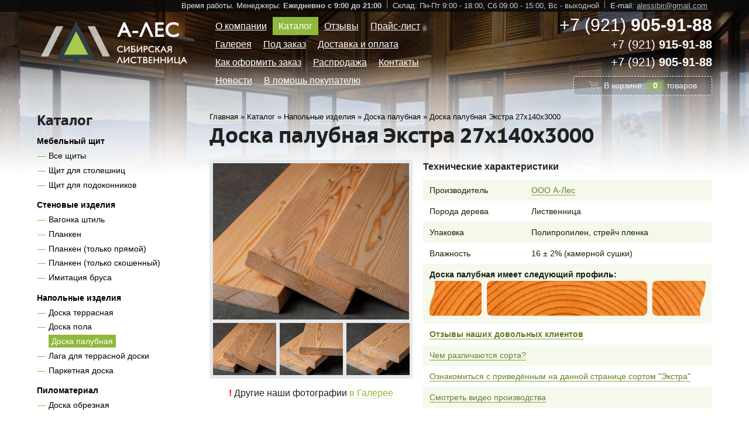

--- FILE ---
content_type: text/html; charset=UTF-8
request_url: https://ales-spb.ru/doska-palubnaya-ekstra-27h140h3000
body_size: 16579
content:
<!DOCTYPE html>
<html lang="ru">
<head>
<meta name="id" content="968">
<meta charset="UTF-8">
<meta name="yandex-verification" content="2e6740990ecc9e68" />

<!-- ====================================================================== -->
<!-- 	 																    -->
<!-- 	███╗   ███╗ ██████╗ ███╗   ██╗        ██╗  ██╗███████╗██╗   ██╗     -->
<!-- 	████╗ ████║██╔═══██╗████╗  ██║        ██║ ██╔╝██╔════╝╚██╗ ██╔╝	    -->
<!-- 	██╔████╔██║██║   ██║██╔██╗ ██║ █████╗ █████╔╝ █████╗   ╚████╔╝ 		-->
<!-- 	██║╚██╔╝██║██║   ██║██║╚██╗██║ ╚════╝ ██╔═██╗ ██╔══╝    ╚██╔╝  		-->
<!-- 	██║ ╚═╝ ██║╚██████╔╝██║ ╚████║        ██║  ██╗███████╗   ██║   		-->
<!-- 	╚═╝     ╚═╝ ╚═════╝ ╚═╝  ╚═══╝        ╚═╝  ╚═╝╚══════╝   ╚═╝   		-->
<!-- 	        	    Создание и продвижение сайтов					    -->
<!-- 	        	           https://mon-key.ru	 	  	                -->
<!-- ====================================================================== -->  


<base href="https://ales-spb.ru">
<title>Доска палубная Экстра 27х140х3000 из лиственницы в Санкт-Петербурге, Доска палубная Экстра 27 140 3000 в СПб и ЛО, Ленобласти</title>
	
<!-- Google Tag Manager -->
<script>(function(w,d,s,l,i){w[l]=w[l]||[];w[l].push({'gtm.start':
new Date().getTime(),event:'gtm.js'});var f=d.getElementsByTagName(s)[0],
j=d.createElement(s),dl=l!='dataLayer'?'&l='+l:'';j.async=true;j.src=
'https://www.googletagmanager.com/gtm.js?id='+i+dl;f.parentNode.insertBefore(j,f);
})(window,document,'script','dataLayer','GTM-M9N48JB');</script>
<!-- End Google Tag Manager -->

	
	
	<style>
	
		#nav {display:none}
		body.mm-ocd-opened #nav{display:block}
	</style>
	
	<link rel="stylesheet" type="text/css" href="/vendor/mmenu/mmenu-light.css" />	

	
	
<link rel="stylesheet" href="/assets/templates/ales-spb/css/styles9.min.css?v=260119.60">
	<link rel="stylesheet" href="/assets/templates/ales-spb/css/custom9.css?v=260119.60">

<link rel="stylesheet" media="print" type="text/css" href="/assets/templates/ales-spb/css/print.css?v=260119.60" />

	

	
	<link rel="stylesheet" href="https://cdn.jsdelivr.net/gh/fancyapps/fancybox@3.5.7/dist/jquery.fancybox.min.css" />	
	
	

	
<script src="https://kit.fontawesome.com/d0ad27eca1.js" crossorigin="anonymous"></script>
	
<meta name="google-site-verification" content="maJM6ZBJAgYgPqMwPQjTM-_Jde3phYnFEpWyeRv7ld0" />
<meta name="google-site-verification" content="Wgvp5knoC7Vvq_aC4GWkILsBU0k79q4Cn7D1BVUob4g" />
<meta name="yandex-verification" content="5aa248452630edad" />
	
	<meta name="yandex-verification" content="f944331382cfeece" />

	
<!-- <meta name="viewport" content="width=1280"> -->
	
<meta name="viewport" content="width=1120, initial-scale=1, maximum-scale=5, minimum-scale=1, user-scalable=1">
	

<!--[if IE]>
<meta http-equiv="imagetoolbar" content="no"/>
<meta http-equiv="MSThemeCompatible" content="no"/>
<![endif]-->
<meta name="description" content="Доска палубная Экстра 27х140х3000 из лиственницы в Санкт-Петербурге. Прямая поставка из Иркутска (Сибирь). Наличие на складе!">
<meta name="keywords" content="палубная доска, палубная доска экстра, палубная доска экстра 27х140х3000, палубная доска  27х140х3000, палубная доска сорт экстра 27х140х3000, палубная доска 27х140х3000 купить, палубная доска 27х140х3000 купить в спб, палубная доска 27х140х3000 из лиственницы">

<meta property="og:type" content="article" />

	<meta property="og:url" content="doska-palubnaya-ekstra-27h140h3000">

	
	<meta property="og:site_name" content="ALES-SPB" />
<meta property="og:title" content="Доска палубная Экстра 27х140х3000 из лиственницы в Санкт-Петербурге, Доска палубная Экстра 27 140 3000 в СПб и ЛО, Ленобласти">
<meta property="og:image" content="https://ales-spb.ru/img/logo.jpg">
<meta property="og:locale" content="ru_RU" />
<meta property="og:description" content="Доска палубная Экстра 27х140х3000 из лиственницы в Санкт-Петербурге. Прямая поставка из Иркутска (Сибирь). Наличие на складе!" />
<meta name='wmail-verification' content='c5d47fde3e51e28105e30a1a4dfb4a7d' />
	<meta name="yandex-verification" content="ceb50929b2dea26d" />


<script src="/assets/templates/ales-spb/js/jquery.min.js"></script>
	
<script src="/assets/js/custom4.js"></script>

	
	<!--
<link rel="apple-touch-icon" sizes="180x180" href="/apple-touch-icon.png?v=WBvyb23">
<link rel="icon" type="image/png" sizes="32x32" href="/favicon-32x32.png?v=WBvyb23">
<link rel="icon" type="image/png" sizes="16x16" href="/favicon-16x16.png?v=WBvyb23">
<link rel="manifest" href="/site.webmanifest?v=WBvyb23">
-->
	
<link rel="icon" href="/favicon.ico" sizes="any"><!-- 32×32 -->
<link rel="icon" href="/icon.svg" type="image/svg+xml">
<link rel="apple-touch-icon" href="/apple-touch-icon.png"><!-- 180×180 -->
<link rel="manifest" href="/manifest.webmanifest">
	
	
<link rel="mask-icon" href="/safari-pinned-tab.svg" color="#5bbad5">
<meta name="msapplication-TileColor" content="#00a300">
<meta name="theme-color" content="#ffffff">
	
<meta name="ahrefs-site-verification" content="bbc68f87229fe614d5881569b269eff25b01a5fdd788b5b096ce286e08ec631c">	
	
<script>
	// Define page vars
	var baseUrl	= 'https://ales-spb.ru/',
		url 	= 'https://ales-spb.ru/doska-palubnaya-ekstra-27h140h3000',
		docId	= 968;
		
</script>
	
	
	
	<style>
		
		.hr {border-top:1px solid black;height:1px;margin:15px 0px 15px 0px}
		table.simple, table.simple td {border:1px solid grey}
		

		table.simple {border-collapse: collapse;}
		table.simple, table.simple tr, table.simple td, table.simple tr:nth-child(odd) td {background-color:white;}
		table.simple td {}
		
	</style>
	
	
</head>

<body>

<!-- Google Tag Manager (noscript) -->
<noscript><iframe src="https://www.googletagmanager.com/ns.html?id=GTM-M9N48JB"
height="0" width="0" style="display:none;visibility:hidden"></iframe></noscript>
<!-- End Google Tag Manager (noscript) -->


<!-- start HEADER -->
<header class="header-new">
	<div class="slave-row">
	<div class="grid">
		<div class="grid-12">
					
						<span class="label">Время работы. Менеджеры:</span>
			<b><span><span style="white-space:nowrap">Ежедневно с 9:00 до 21:00</span></span></b>
			
					<span class="devider"></span> 

						<span class="label">Склад:</span>
							<span><span style="white-space:nowrap">Пн-Пт 9:00 - 18:00,</span> <span style="white-space:nowrap">Сб 09:00 - 15:00,</span> </span><span><span style="white-space:nowrap">Вс - выходной</span></span>
					<span class="devider"></span>
					<span style="white-space:nowrap">
						<span class="label">E-mail:</span>
						<a href="mailto:alessibir@gmail.com">alessibir@gmail.com</a>
					</span> 
			  
			
				&nbsp;
			  	

		</div>
	</div>
</div>
<div class="grid header-wrapp">
	
      <div class="grid-3 header-logo" >
		

		  
		  
		  <a href="/" title="А-лес - погонажные изделия из сибирской лиственницы"><img class="logo" src="/assets/templates/ales-spb/img/logo_diz.png"  alt="А-лес - погонажные изделия из сибирской лиственницы" title="А-лес - погонажные изделия из сибирской лиственницы"></a>
      </div>
      <div class="grid-5 menu-header">
        <!-- start NAV -->
        <nav class="top-nav" wid>
<ul><li class="first level1 odd"><span itemscope><a href="/o-kompanii" itemtype="https://schema.org/SiteNavigationElement" itemprop="url">О компании</a></span></li><li class="level1 active even"><span itemscope><a href="/katalog" itemtype="https://schema.org/SiteNavigationElement" itemprop="url">Каталог</a></span></li><li class="level1 odd"><span itemscope><a href="/gallery-reviews" itemtype="https://schema.org/SiteNavigationElement" itemprop="url">Отзывы</a></span></li><li class="level1 even"><span itemscope><a href="/prajs-list" itemtype="https://schema.org/SiteNavigationElement" itemprop="url">Прайс-лист</a></span></li><li class="level1 odd"><span itemscope><a href="/galereya" itemtype="https://schema.org/SiteNavigationElement" itemprop="url">Галерея</a></span></li><li class="level1 even"><span itemscope><a href="/pod-zakaz" itemtype="https://schema.org/SiteNavigationElement" itemprop="url">Под заказ</a></span></li><li class="level1 odd"><span itemscope><a href="/dostavka-i-oplata" itemtype="https://schema.org/SiteNavigationElement" itemprop="url">Доставка и оплата</a></span></li><li class="level1 even"><span itemscope><a href="/kak-oformit-zakaz" itemtype="https://schema.org/SiteNavigationElement" itemprop="url">Как оформить заказ</a></span></li><li class="level1 odd"><span itemscope><a href="/akcii" itemtype="https://schema.org/SiteNavigationElement" itemprop="url">Распродажа</a></span></li><li class="level1 even"><span itemscope><a href="/kontakty" itemtype="https://schema.org/SiteNavigationElement" itemprop="url">Контакты</a></span></li><li class="level1 odd"><span itemscope><a href="/news" itemtype="https://schema.org/SiteNavigationElement" itemprop="url">Новости </a></span></li><li class="last level1 even"><span itemscope><a href="/help" itemtype="https://schema.org/SiteNavigationElement" itemprop="url">В помощь покупателю</a></span></li></ul>        </nav>
        <!-- end NAV -->
      </div>
      <div class="grid-4 text-right phone">
		  <div class="nav_mobile-menu">
			  
			  
			  <div class="phone__numbers">
				  
				  
  <div class="phone__number">	<a href="tel:+79219059188" onClick="yaCounter34635450.reachGoal('href_tel'); _gaq.push(['_trackEvent', 'href_tel', 'href_tel', 'href_tel', '0']);return true;">
		+7 (921) <b>905-91-88</b></a></div><div class="phone__number">	<a href="tel:+79219159188" class=""  onClick="yaCounter34635450.reachGoal('href_tel'); _gaq.push(['_trackEvent', 'href_tel', 'href_tel', 'href_tel', '0']);return true;"><span style="white-space:nowrap">+7 (921) <b>915-91-88</b></span></a>
</div><div class="phone__number">	<a href="whatsapp://send?phone=+79219059188" onClick="yaCounter34635450.reachGoal('href_tel'); _gaq.push(['_trackEvent', 'href_tel', 'href_tel', 'href_tel', '0']);return true;">
		<span style="color:white"><i class="fab fa-whatsapp"></i></span> <span class="nowrap">+7 (921) <b>905-91-88</b></span>
	</a> </div>
			  
				  
			  
				 
				  </div>
			  
			 <div id="shopCart" class="shop-cart small">
	<a class="cart-header-wrapper" href="korzina" data-commerce-cart="252f422e2635e3686698e246134dffa2"><span class="cart-icon"></span><span class="items-in">0</span></a>
</div> 
			 
		  	<div style="vertical-align:middle"><button id="burger" class="" title="Открыть меню сайта" href="#nav">
				<svg  width="48px" height="48px" viewBox="0 0 12 12" enable-background="new 0 0 12 12" id="Слой_1" version="1.1" xml:space="preserve" xmlns="http://www.w3.org/2000/svg" xmlns:xlink="http://www.w3.org/1999/xlink">

<g>

<rect fill="#8fb93c" height="1" width="11" x="0.5" y="5.5"/>

<rect fill="#8fb93c" height="1" width="11" x="0.5" y="2.5"/>

<rect fill="#8fb93c" height="1" width="11" x="0.5" y="8.5"/>

</g>

</svg>
				</button>
			  
				<nav class=" " id="nav">
					<ul class="nav"><li class="first level1 odd"><a href="/o-kompanii">О компании</a><ul><li class="first level2 odd"><a href="/rekvizity">Реквизиты</a></li><li class="level2 even"><a href="/trademark">Товарный знак А-ЛЕС</a></li><li class="level2 odd"><a href="/stati">Статьи</a><ul><li class="first level3 odd"><a href="/svoimi-rukami">Своими руками</a></li><li class="level3 even"><a href="/vsyo-o-porodah-dereva">Всё о породах дерева</a></li><li class="level3 odd"><a href="/stati-produkzyia">Продукция</a></li><li class="last level3 even"><a href="/polezno-znat">Полезно знать</a></li></ul></li><li class="last level2 even"><a href="/return">Возврат товаров</a></li></ul></li><li class="level1 active even"><a href="/katalog">Каталог</a><ul><li class="first level2 odd"><a href="/mebelnyj-shhit-iz-listvennicy">Мебельный щит</a><ul><li class="first level3 odd"><a href="/mebelnyj-shhit-iz-listvennicy">Все щиты</a></li><li class="level3 even"><a href="/schit-dlya-stoleshnic">Щит для столешниц</a></li><li class="level3 odd"><a href="/schit-dlya-podokonnikov">Щит для подоконников</a></li><li class="level3 even"><a href="/mebel-schit-extra-18-200-1000">Мебельный щит цельный Экстра 18х200х1000</a></li><li class="level3 odd"><a href="/mebelnyj-shhit-celnyj-ekstra-18h200h1200">Мебельный щит цельный Экстра 18х200х1200</a></li><li class="level3 even"><a href="/mebelnyj-shhit-celnyj-ekstra-18h200h1500">Мебельный щит цельный Экстра 18х200х1500</a></li><li class="level3 odd"><a href="/mebelnyj-shhit-celnyj-ekstra-20h200h1000">Мебельный щит цельный Экстра 20х200х1000</a></li><li class="level3 even"><a href="/mebelnyj-shhit-celnyj-ekstra-20h200h1200">Мебельный щит цельный Экстра 20х200х1200</a></li><li class="level3 odd"><a href="/mebelnyj-shhit-celnyj-ekstra-20h200h1500">Мебельный щит цельный Экстра 20х200х1500</a></li><li class="level3 even"><a href="/mebelnyj-shhit-celnyj-ekstra-18h400h1200">Мебельный щит цельный Экстра 18х400х1200</a></li><li class="level3 odd"><a href="/mebelnyj-shhit-celnyj-ekstra-18h400h1500">Мебельный щит цельный Экстра 18х400х1500</a></li><li class="level3 even"><a href="/mebelnyj-shhit-celnyj-ekstra-18h600h1000">Мебельный щит цельный Экстра 18х600х1000</a></li><li class="level3 odd"><a href="/mebel-schit-extra-18-600-1200">Мебельный щит цельный Экстра 18х600х1200</a></li><li class="level3 even"><a href="/mebel-schit-extra-18-600-1500">Мебельный щит цельный Экстра 18х600х1500</a></li><li class="level3 odd"><a href="/mebel-schit-extra-18-600-2000">Мебельный щит цельный Экстра 18х600х2000</a></li><li class="level3 even"><a href="/mebel-schit-extra-18-600-2400">Мебельный щит цельный Экстра 18х600х2400</a></li><li class="level3 odd"><a href="/mebelnyj-shhit-celnyj-ekstra-18h600h2500">Мебельный щит цельный Экстра 18х600х2500</a></li><li class="level3 even"><a href="/mebelnyj-shhit-celnyj-ekstra-18h600h3000">Мебельный щит цельный Экстра 18х600х3000</a></li><li class="level3 odd"><a href="/mebelnyj-shhit-celnyj-ekstra-18h600h3500">Мебельный щит цельный Экстра 18х600х3500</a></li><li class="level3 even"><a href="/mebelnyj-shhit-celnyj-ekstra-20h400h1200">Мебельный щит цельный Экстра 20х400х1200</a></li><li class="level3 odd"><a href="/mebelnyj-shhit-celnyj-ekstra-20h400h1500">Мебельный щит цельный Экстра 20х400х1500</a></li><li class="level3 even"><a href="/mebelnyj-shhit-celnyj-ekstra-20h600h1200">Мебельный щит цельный Экстра 20х600х1200</a></li><li class="level3 odd"><a href="/mebelnyj-shhit-celnyj-ekstra-20h600h1500">Мебельный щит цельный Экстра 20х600х1500</a></li><li class="level3 even"><a href="/mebelnyj-shhit-celnyj-ekstra-20h600h2000">Мебельный щит цельный Экстра 20х600х2000</a></li><li class="level3 odd"><a href="/mebelnyj-shhit-celnyj-ekstra-20h600h2500">Мебельный щит цельный Экстра 20х600х2500</a></li><li class="level3 even"><a href="/mebelnyj-shhit-celnyj-ekstra-20h600h3000">Мебельный щит цельный Экстра 20х600х3000</a></li><li class="level3 odd"><a href="/mebelnyj-shhit-celnyj-ekstra-20h600h3500">Мебельный щит цельный Экстра 20х600х3500</a></li><li class="level3 even"><a href="/mebelnyj-shhit-celnyj-ekstra-40h300h900">Мебельный щит цельный Экстра 40х300х900</a></li><li class="level3 odd"><a href="/mebelnyj-shhit-celnyj-ekstra-40h300h1000">Мебельный щит цельный Экстра 40х300х1000</a></li><li class="level3 even"><a href="/mebelnyj-shhit-celnyj-ekstra-40h300h1200">Мебельный щит цельный Экстра 40х300х1200</a></li><li class="level3 odd"><a href="/mebelnyj-shhit-celnyj-ekstra-40h300h1500">Мебельный щит цельный Экстра 40х300х1500</a></li><li class="level3 even"><a href="/mebelnyj-shhit-celnyj-ekstra-40h300h2000">Мебельный щит цельный Экстра 40х300х2000</a></li><li class="level3 odd"><a href="/mebelnyj-shhit-celnyj-ekstra-40h400h1000">Мебельный щит цельный Экстра 40х400х1000</a></li><li class="level3 even"><a href="/mebelnyj-shhit-celnyj-ekstra-40h400h1200">Мебельный щит цельный Экстра 40х400х1200</a></li><li class="level3 odd"><a href="/mebelnyj-shhit-celnyj-ekstra-40h400h1500">Мебельный щит цельный Экстра 40х400х1500</a></li><li class="level3 even"><a href="/mebelnyj-shhit-celnyj-ekstra-40h400h2000">Мебельный щит цельный Экстра 40х400х2000</a></li><li class="level3 odd"><a href="/mebelnyj-shhit-celnyj-ekstra-40h600h1000">Мебельный щит цельный Экстра 40х600х1000</a></li><li class="level3 even"><a href="/mebelnyj-shhit-celnyj-ekstra-40h600h1200">Мебельный щит цельный Экстра 40х600х1200</a></li><li class="level3 odd"><a href="/mebel-schit-extra-40-600-1500">Мебельный щит цельный Экстра 40х600х1500</a></li><li class="level3 even"><a href="/mebelnyj-shhit-celnyj-ekstra-40h600h1800">Мебельный щит цельный Экстра 40х600х1800</a></li><li class="level3 odd"><a href="/mebel-schit-extra-40-600-2000">Мебельный щит цельный Экстра 40х600х2000</a></li><li class="level3 even"><a href="/mebelnyj-shhit-celnyj-ekstra-40h600h2400">Мебельный щит цельный Экстра 40х600х2400</a></li><li class="level3 odd"><a href="/mebel-schit-extra-40-600-2500">Мебельный щит цельный Экстра 40х600х2500</a></li><li class="level3 even"><a href="/mebel-schit-extra-40-600-3000">Мебельный щит цельный Экстра 40х600х3000</a></li><li class="level3 odd"><a href="/mebelnyj-shhit-celnyj-ekstra-40h600h4000">Мебельный щит цельный Экстра 40х600х4000</a></li><li class="level3 even"><a href="/mebelnyj-shhit-celnyj-ekstra-40h800h1500">Мебельный щит цельный Экстра 40х800х1500</a></li><li class="level3 odd"><a href="/mebelnyj-shhit-celnyj-ekstra-40h800h1600">Мебельный щит цельный Экстра 40х800х1600</a></li><li class="level3 even"><a href="/mebelnyj-shhit-celnyj-ekstra-40h800h2000">Мебельный щит цельный Экстра 40х800х2000</a></li><li class="level3 odd"><a href="/mebelnyj-shhit-celnyj-ekstra-40h800h2500">Мебельный щит цельный Экстра 40х800х2500</a></li><li class="level3 even"><a href="/mebelnyj-shhit-celnyj-ekstra-40h800h3000">Мебельный щит цельный Экстра 40х800х3000</a></li><li class="level3 odd"><a href="/mebelnyj-shhit-celnyj-ekstra-40h1000h1200">Мебельный щит цельный Экстра 40х1000х1200</a></li><li class="level3 even"><a href="/mebelnyj-shhit-celnyj-ekstra-40h1000h2000">Мебельный щит цельный Экстра 40х1000х2000</a></li><li class="level3 odd"><a href="/mebelnyj-shhit-celnyj-ekstra-50h300h3000">Мебельный щит цельный Экстра 50х300х3000</a></li><li class="level3 even"><a href="/mebelnyj-shhit-celnyj-ekstra-50h300h3500">Мебельный щит цельный Экстра 50х300х3500</a></li><li class="level3 odd"><a href="/mebelnyj-shhit-celnyj-ekstra-50h300h4000">Мебельный щит цельный Экстра 50х300х4000</a></li><li class="level3 even"><a href="/mebelnyj-shhit-srashhyonnyj-ekstra-18h200h1000">Мебельный щит сращённый Экстра 18х200х1000</a></li><li class="level3 odd"><a href="/mebelnyj-shhit-srashhyonnyj-ekstra-18h200h1200">Мебельный щит сращённый Экстра 18х200х1200</a></li><li class="level3 even"><a href="/mebelnyj-shhit-srashhyonnyj-ekstra-18h200h1500">Мебельный щит сращённый Экстра 18х200х1500</a></li><li class="level3 odd"><a href="/mebelnyj-shhit-srashhyonnyj-ekstra-20h200h1000">Мебельный щит сращённый Экстра 20х200х1000</a></li><li class="level3 even"><a href="/mebelnyj-shhit-srashhyonnyj-ekstra-20h200h1200">Мебельный щит сращённый Экстра 20х200х1200</a></li><li class="level3 odd"><a href="/mebelnyj-shhit-srashhyonnyj-ekstra-20h200h1500">Мебельный щит сращённый Экстра 20х200х1500</a></li><li class="level3 even"><a href="/mebelnyj-shhit-srashhyonnyj-ekstra-18h400h1200">Мебельный щит сращённый Экстра 18х400х1200</a></li><li class="level3 odd"><a href="/mebelnyj-shhit-srashhyonnyj-ekstra-18h400h1500">Мебельный щит сращённый Экстра 18х400х1500</a></li><li class="level3 even"><a href="/mebelnyj-shhit-srashhyonnyj-ekstra-20h400h1200">Мебельный щит сращённый Экстра 20х400х1200</a></li><li class="level3 odd"><a href="/mebelnyj-shhit-srashhyonnyj-ekstra-20h400h1500">Мебельный щит сращённый Экстра 20х400х1500</a></li><li class="level3 even"><a href="/mebelnyj-shhit-srashhyonnyj-ekstra-20h400h2000">Мебельный щит сращённый Экстра 20х400х2000</a></li><li class="level3 odd"><a href="/mebelnyj-shhit-srashhyonnyj-ekstra-18h600h1000">Мебельный щит сращённый Экстра 18х600х1000</a></li><li class="level3 even"><a href="/mebelnyj-shhit-srashhyonnyj-ekstra-18h600h1200">Мебельный щит сращённый Экстра 18х600х1200</a></li><li class="level3 odd"><a href="/mebelnyj-shhit-srashhyonnyj-ekstra-18h600h1500">Мебельный щит сращённый Экстра 18х600х1500</a></li><li class="level3 even"><a href="/mebelnyj-shhit-srashhyonnyj-ekstra-18h600h2000">Мебельный щит сращённый Экстра 18х600х2000</a></li><li class="level3 odd"><a href="/mebelnyj-shhit-srashhyonnyj-ekstra-18h600h2400">Мебельный щит сращённый Экстра 18х600х2400</a></li><li class="level3 even"><a href="/mebelnyj-shhit-srashhyonnyj-ekstra-18h600h2500">Мебельный щит сращённый Экстра 18х600х2500</a></li><li class="level3 odd"><a href="/mebelnyj-shhit-srashhyonnyj-ekstra-18h600h3000">Мебельный щит сращённый Экстра 18х600х3000</a></li><li class="level3 even"><a href="/mebel-schit-extra-18-600-3500">Мебельный щит сращённый Экстра 18х600х3500</a></li><li class="level3 odd"><a href="/mebelnyj-shhit-srashhyonnyj-ekstra-20h600h1000">Мебельный щит сращённый Экстра 20х600х1000</a></li><li class="level3 even"><a href="/mebelnyj-shhit-srashhyonnyj-ekstra-20h600h1200">Мебельный щит сращённый Экстра 20х600х1200</a></li><li class="level3 odd"><a href="/mebelnyj-shhit-srashhyonnyj-ekstra-20h600h1500">Мебельный щит сращённый Экстра 20х600х1500</a></li><li class="level3 even"><a href="/mebelnyj-shhit-srashhyonnyj-ekstra-20h600h2000">Мебельный щит сращённый Экстра 20х600х2000</a></li><li class="level3 odd"><a href="/mebelnyj-shhit-srashhyonnyj-ekstra-20h600h2400">Мебельный щит сращённый Экстра 20х600х2400</a></li><li class="level3 even"><a href="/mebelnyj-shhit-srashhyonnyj-ekstra-20h600h2500">Мебельный щит сращённый Экстра 20х600х2500</a></li><li class="level3 odd"><a href="/mebelnyj-shhit-srashhyonnyj-ekstra-20h600h3000">Мебельный щит сращённый Экстра 20х600х3000</a></li><li class="level3 even"><a href="/mebelnyj-shhit-srashhyonnyj-ekstra-20h600h3500">Мебельный щит сращённый Экстра 20х600х3500</a></li><li class="level3 odd"><a href="/mebelnyj-shhit-srashhyonnyj-ekstra-20h800h2000">Мебельный щит сращённый Экстра 20х800х2000</a></li><li class="level3 even"><a href="/mebelnyj-shhit-srashhyonnyj-ekstra-40h300h900">Мебельный щит сращённый Экстра 40х300х900</a></li><li class="level3 odd"><a href="/mebelnyj-shhit-srashhyonnyj-ekstra-40h300h1000">Мебельный щит сращённый Экстра 40х300х1000</a></li><li class="level3 even"><a href="/mebelnyj-shhit-srashhyonnyj-ekstra-40h300h1200">Мебельный щит сращённый Экстра 40х300х1200</a></li><li class="level3 odd"><a href="/mebelnyj-shhit-srashhyonnyj-ekstra-40h300h1500">Мебельный щит сращённый Экстра 40х300х1500</a></li><li class="level3 even"><a href="/mebelnyj-shhit-srashhyonnyj-ekstra-40h300h2000">Мебельный щит сращённый Экстра 40х300х2000</a></li><li class="level3 odd"><a href="/mebelnyj-shhit-srashhyonnyj-ekstra-40h400h1000">Мебельный щит сращённый Экстра 40х400х1000</a></li><li class="level3 even"><a href="/mebelnyj-shhit-srashhyonnyj-ekstra-40h400h1200">Мебельный щит сращённый Экстра 40х400х1200</a></li><li class="level3 odd"><a href="/mebelnyj-shhit-srashhyonnyj-ekstra-40h400h1500">Мебельный щит сращённый Экстра 40х400х1500</a></li><li class="level3 even"><a href="/mebelnyj-shhit-srashhyonnyj-ekstra-40h400h2000">Мебельный щит сращённый Экстра 40х400х2000</a></li><li class="level3 odd"><a href="/mebelnyj-shhit-srashhyonnyj-ekstra-40h600h1000">Мебельный щит сращённый Экстра 40х600х1000</a></li><li class="level3 even"><a href="/kopiya-mebelnyj-shhit-srashhyonnyj-ekstra-40h600h1200">Мебельный щит сращённый Экстра 40х600х1200</a></li><li class="level3 odd"><a href="/mebelnyj-shhit-srashhyonnyj-ekstra-40h600h1500">Мебельный щит сращённый Экстра 40х600х1500</a></li><li class="level3 even"><a href="/mebelnyj-shhit-srashhyonnyj-ekstra-40h600h1800">Мебельный щит сращённый Экстра 40х600х1800</a></li><li class="level3 odd"><a href="/mebelnyj-shhit-srashhyonnyj-ekstra-40h600h2000">Мебельный щит сращённый Экстра 40х600х2000</a></li><li class="level3 even"><a href="/mebelnyj-shhit-srashhyonnyj-ekstra-40h600h2400">Мебельный щит сращённый Экстра 40х600х2400</a></li><li class="level3 odd"><a href="/mebelnyj-shhit-srashhyonnyj-ekstra-40h600h2500">Мебельный щит сращённый Экстра 40х600х2500</a></li><li class="level3 even"><a href="/mebelnyj-shhit-srashhyonnyj-ekstra-40h600h3000">Мебельный щит сращённый Экстра 40х600х3000</a></li><li class="level3 odd"><a href="/mebelnyj-shhit-srashhyonnyj-ekstra-40h600h4000">Мебельный щит сращённый Экстра 40х600х4000</a></li><li class="level3 even"><a href="/mebelnyj-shhit-srashhyonnyj-ekstra-40h800h1000">Мебельный щит сращённый Экстра 40х800х1000</a></li><li class="level3 odd"><a href="/mebelnyj-shhit-srashhyonnyj-ekstra-40h800h1500">Мебельный щит сращённый Экстра 40х800х1500</a></li><li class="level3 even"><a href="/mebelnyj-shhit-srashhyonnyj-ekstra-40h800h1600">Мебельный щит сращённый Экстра 40х800х1600</a></li><li class="level3 odd"><a href="/mebelnyj-shhit-srashhyonnyj-ekstra-40h800h2000">Мебельный щит сращённый Экстра 40х800х2000</a></li><li class="level3 even"><a href="/mebelnyj-shhit-srashhyonnyj-ekstra-40h800h2500">Мебельный щит сращённый Экстра 40х800х2500</a></li><li class="level3 odd"><a href="/mebelnyj-shhit-srashhyonnyj-ekstra-40h800h3000">Мебельный щит сращённый Экстра 40х800х3000</a></li><li class="level3 even"><a href="/mebelnyj-shhit-srashhyonnyj-ekstra-40h1000h1200">Мебельный щит сращённый Экстра 40х1000х1200</a></li><li class="level3 odd"><a href="/mebelnyj-shhit-srashhyonnyj-ekstra-40h1000h2000">Мебельный щит сращённый Экстра 40х1000х2000</a></li><li class="level3 even"><a href="/mebelnyj-shhit-srashhyonnyj-ekstra-50h300h3000">Мебельный щит сращённый Экстра 50х300х3000</a></li><li class="level3 odd"><a href="/mebelnyj-shhit-srashhyonnyj-ekstra-50h300h3500">Мебельный щит сращённый Экстра 50х300х3500</a></li><li class="last level3 even"><a href="/mebelnyj-shhit-srashhyonnyj-ekstra-50h300h4000">Мебельный щит сращённый Экстра 50х300х4000</a></li></ul></li><li class="level2 even"><a href="/walls">Стеновые изделия</a><ul><li class="first level3 odd"><a href="/vagonka-shtil">Вагонка штиль</a></li><li class="level3 even"><a href="/planken">Планкен</a></li><li class="level3 odd"><a href="/planken-pryamoj">Планкен (только прямой)</a></li><li class="level3 even"><a href="/planken-skoshennyj">Планкен (только скошенный)</a></li><li class="last level3 odd"><a href="/imitaciya-brusa">Имитация бруса</a></li></ul></li><li class="level2 active odd"><a href="/floor">Напольные изделия</a><ul><li class="first level3 odd"><a href="/doska-terrasnaya">Доска террасная</a></li><li class="level3 even"><a href="/doska-pola">Доска пола</a></li><li class="level3 active odd"><a href="/doska-palubnaya">Доска палубная</a></li><li class="level3 even"><a href="/laga-dlya-terrasnoj-doski">Лага для террасной доски</a></li><li class="last level3 odd"><a href="/parket">Паркетная доска</a></li></ul></li><li class="level2 even"><a href="/pilomaterial">Пиломатериал</a><ul><li class="first last level3 odd"><a href="/doska-obreznaya">Доска обрезная</a></li></ul></li><li class="level2 odd"><a href="/soputstvuyushhie-tovary">Сопутствующие товары и услуги</a><ul><li class="first level3 odd"><a href="/krepyozh">Крепёж</a></li><li class="level3 even"><a href="/maslo-dlya-naruzhnyh-i-vnutrennih-rabot"> Масло для наружных и внутренних работ</a></li><li class="level3 odd"><a href="/brashirovanie-drevesiny">Браширование древесины</a></li><li class="last level3 even"><a href="/pokraska-pilomaterialov-na-proizvodstve">Покраска пиломатериалов на производстве </a></li></ul></li><li class="level2 even"><a href="/stairs">Лестницы из лиственницы</a><ul><li class="first level3 odd"><a href="/steps">Ступени, подступенки</a></li><li class="level3 even"><a href="/kosour-tetiva">Косоуры, тетива</a></li><li class="level3 odd"><a href="/handrails">Поручни</a></li><li class="level3 even"><a href="/brusok-stairs">Брусок</a></li><li class="last level3 odd"><a href="/stairs-set">Комплект для сборки</a></li></ul></li><li class="level2 odd"><a href="/interior-lags">Интерьерный брусок</a><ul><li class="first level3 odd"><a href="/rombus-lags">Брусок ромбус</a></li><li class="last level3 even"><a href="/rectangle-lags">Прямоугольный брусок (Штакетник)</a></li></ul></li><li class="level2 even"><a href="/angar-pine">Ангарская сосна</a><ul><li class="first level3 odd"><a href="/vagonka-shtil-angar">Вагонка штиль</a></li><li class="last level3 even"><a href="/brus-imitation-angar">Имитация бруса</a></li></ul></li><li class="last level2 odd"><a href="/needles">Хвоя</a><ul><li class="first level3 odd"><a href="/dosta-strogannaya-hvoya">Строганая доска</a></li><li class="last level3 even"><a href="/brus-imitation-hvoya">Имитация бруса (хвоя)</a></li></ul></li></ul></li><li class="level1 odd"><a href="/gallery-reviews">Отзывы</a></li><li class="level1 even"><a href="/prajs-list">Прайс-лист</a></li><li class="level1 odd"><a href="/galereya">Галерея</a></li><li class="level1 even"><a href="/pod-zakaz">Под заказ</a></li><li class="level1 odd"><a href="/dostavka-i-oplata">Доставка и оплата</a></li><li class="level1 even"><a href="/kak-oformit-zakaz">Как оформить заказ</a></li><li class="level1 odd"><a href="/akcii">Распродажа</a></li><li class="level1 even"><a href="/kontakty">Контакты</a><ul><li class="first last level2 odd"><a href="/poshagovaya-shema-proezda">Пошаговая схема проезда</a></li></ul></li><li class="level1 odd"><a href="/news">Новости </a></li><li class="last level1 even"><a href="/help">В помощь покупателю</a><ul><li class="first level2 odd"><a href="/sorta"><i class="fab fa-youtube fa-youtube-red" aria-hidden="true"></i> Сорта лиственницы</a></li><li class="level2 even"><a href="/video-production"><i class="fab fa-youtube fa-youtube-red" aria-hidden="true"></i> Видео сибирских лиственных лесов и производства, которое находится там же</a></li><li class="level2 odd"><a href="/grinding">Шлифовка пиломатериалов в нашей компании</a></li><li class="level2 even"><a href="/grinding-self">Шлифовка пиломатериалов самостоятельно</a></li><li class="level2 odd"><a href="/painting">Обработка маслом в нашей компании</a></li><li class="level2 even"><a href="/oil-self">Обработка маслом самостоятельно</a></li><li class="last level2 odd"><a href="/sushka-self">Возможна ли самостоятельная сушка?</a></li></ul></li></ul>
				</nav>
			</div>
		</div>
		  
        <div class="phone_wrapp-block">
			<div  class="phone__number phone__number-big">
					<a href="tel:+79219059188" onClick="yaCounter34635450.reachGoal('href_tel'); _gaq.push(['_trackEvent', 'href_tel', 'href_tel', 'href_tel', '0']);return true;">
		+7 (921) <b>905-91-88</b></a>
			</div>
			<div  class="phone__number phone__number-small">
					<a href="tel:+79219159188" class=""  onClick="yaCounter34635450.reachGoal('href_tel'); _gaq.push(['_trackEvent', 'href_tel', 'href_tel', 'href_tel', '0']);return true;"><span style="white-space:nowrap">+7 (921) <b>915-91-88</b></span></a>

			</div>
			<div  class="phone__number phone__number-small">
					<a href="whatsapp://send?phone=+79219059188" onClick="yaCounter34635450.reachGoal('href_tel'); _gaq.push(['_trackEvent', 'href_tel', 'href_tel', 'href_tel', '0']);return true;">
		<span style="color:white"><i class="fab fa-whatsapp"></i></span> <span class="nowrap">+7 (921) <b>905-91-88</b></span>
	</a> 
			</div>
			<div id="shopCart" class="shop-cart small empty">
	<div class="cart-header-wrapper">
			<span class="cart-icon"></span> В корзине: <span class="items-in"><b class="items-count">0</b> товаров</span> 
	</div>
</div>
	      </div>
        
             
      </div>
  </div>
</header>
<!-- end HEADER -->

	<!-- start CONTENT WRAP -->
	<div class="layout layout__sidebar-main">
		
		<!-- start SIDEBAR -->
		<div class="sidebar">
			<p class="h2">Каталог</p>
			<ul class="side-nav">
    <li class="side-nav-category odd first "><a href="mebelnyj-shhit-iz-listvennicy" title="Мебельный щит">Мебельный щит</a>

	<ul><li class="level2 odd first "><a href="vse-shhity" title="Все щиты">Все щиты</a></li><li class="level2 even "><a href="schit-dlya-stoleshnic" title="Щит для столешниц">Щит для столешниц</a></li><li class="level2 odd last "><a href="schit-dlya-podokonnikov" title="Щит для подоконников">Щит для подоконников</a></li></ul>
	
</li><li class="side-nav-category even "><a href="walls" title="Стеновые изделия">Стеновые изделия</a>

	<ul><li class="level2 odd first "><a href="vagonka-shtil" title="Вагонка штиль">Вагонка штиль</a></li><li class="level2 even "><a href="planken" title="Планкен">Планкен</a></li><li class="level2 odd "><a href="planken-pryamoj" title="Планкен (только прямой)">Планкен (только прямой)</a></li><li class="level2 even "><a href="planken-skoshennyj" title="Планкен (только скошенный)">Планкен (только скошенный)</a></li><li class="level2 odd last "><a href="imitaciya-brusa" title="Имитация бруса">Имитация бруса</a></li></ul>
	
</li><li class="side-nav-category odd "><a href="floor" title="Напольные изделия">Напольные изделия</a>

	<ul><li class="level2 odd first "><a href="doska-terrasnaya" title="Доска террасная">Доска террасная</a></li><li class="level2 even "><a href="doska-pola" title="Доска пола">Доска пола</a></li><li class="level2 odd active"><a href="doska-palubnaya" title="Доска палубная">Доска палубная</a></li><li class="level2 even "><a href="laga-dlya-terrasnoj-doski" title="Лага для террасной доски">Лага для террасной доски</a></li><li class="level2 odd last "><a href="parket" title="Паркетная доска">Паркетная доска</a></li></ul>
	
</li><li class="side-nav-category even "><a href="pilomaterial" title="Пиломатериал">Пиломатериал</a>

	<ul><li class="level2 odd first last "><a href="doska-obreznaya" title="Доска обрезная">Доска обрезная</a></li></ul>
	
</li><li class="side-nav-category odd "><a href="soputstvuyushhie-tovary" title="Сопутствующие товары и услуги">Сопутствующие товары и услуги</a>

	<ul><li class="level2 odd first "><a href="krepyozh" title="Крепёж">Крепёж</a></li><li class="level2 even "><a href="maslo-dlya-naruzhnyh-i-vnutrennih-rabot" title=" Масло для наружных и внутренних работ"> Масло для наружных и внутренних работ</a></li><li class="level2 odd "><a href="brashirovanie-drevesiny" title="Браширование древесины">Браширование древесины</a></li><li class="level2 even last "><a href="pokraska-pilomaterialov-na-proizvodstve" title="Покраска пиломатериалов на производстве ">Покраска пиломатериалов на производстве </a></li></ul>
	
</li><li class="side-nav-category even "><a href="stairs" title="Лестницы из лиственницы">Лестницы из лиственницы</a>

	<ul><li class="level2 odd first "><a href="steps" title="Ступени, подступенки">Ступени, подступенки</a></li><li class="level2 even "><a href="kosour-tetiva" title="Косоуры, тетива">Косоуры, тетива</a></li><li class="level2 odd "><a href="handrails" title="Поручни">Поручни</a></li><li class="level2 even "><a href="brusok-stairs" title="Брусок">Брусок</a></li><li class="level2 odd last "><a href="stairs-set" title="Комплект для сборки">Комплект для сборки</a></li></ul>
	
</li><li class="side-nav-category odd "><a href="interior-lags" title="Интерьерный брусок">Интерьерный брусок</a>

	<ul><li class="level2 odd first "><a href="rombus-lags" title="Брусок ромбус">Брусок ромбус</a></li><li class="level2 even last "><a href="rectangle-lags" title="Прямоугольный брусок (Штакетник)">Прямоугольный брусок (Штакетник)</a></li></ul>
	
</li><li class="side-nav-category even "><a href="angar-pine" title="Ангарская сосна">Ангарская сосна</a>

	<ul><li class="level2 odd first "><a href="vagonka-shtil-angar" title="Вагонка штиль">Вагонка штиль</a></li><li class="level2 even last "><a href="brus-imitation-angar" title="Имитация бруса">Имитация бруса</a></li></ul>
	
</li><li class="side-nav-category odd last "><a href="needles" title="Хвоя">Хвоя</a>

	<ul><li class="level2 odd first "><a href="dosta-strogannaya-hvoya" title="Строганая доска">Строганая доска</a></li><li class="level2 even last "><a href="brus-imitation-hvoya" title="Имитация бруса (хвоя)">Имитация бруса (хвоя)</a></li></ul>
	
</li>
</ul>
			<div class="button_calculator-mob"></div>
<div class="wc_calculator calculator sidebar-calculator">
	<h3>Калькулятор</h3>
	<div class="calculator__body">
	<p class="calculator__section__title calculator__section__title--first">Укажите размеры в мм:</p>
	<div class="calculator__param__block">
		<span class="label">Толщина</span>
		<div class="grid-justy">
			<div class="calculator__param__inputwrp">
				<input class="wc_height wc_param" type="text" name="" value="0">
			</div>
			<div class="calculator__param__rangewrp">
				<div data-step="1" data-range-max="50" class="range"></div>
			</div>
		</div>
	</div>
	
	<div class="calculator__param__block">
		<span class="label">Ширина</span>
		<div class="grid-justy">
			<div class="calculator__param__inputwrp">
				<input class="wc_wide wc_param" type="text" name="" value="0">
			</div>
			<div class="calculator__param__rangewrp">
				<div data-step="1" data-range-max="600" class="range"></div>
			</div>
		</div>
	</div>
	
	<div class="calculator__param__block">
		<span class="label">Длина</span>
		<div class="grid-justy">
			<div class="calculator__param__inputwrp">
				<input class="wc_length wc_param" type="text" name="" value="0">
			</div>
			<div class="calculator__param__rangewrp">
				<div data-step="1" data-range-max="6000" class="range"></div>
			</div>
		</div>
	</div>
	
	<p class="calculator__section__title">заполните одно из полей — остальные единицы будут рассчитаны автоматом:</p>
	<div class="calculator__results grid-justy">
		<div class="calculator__results__block">
			<span class="label">м3</span>
			<input type="text" class="wc_input wc_m3" data-type="m3" value="">
		</div>
		<div class="calculator__results__block">
			<span class="label">м2</span>
			<input type="text" class="wc_input wc_m2" data-type="m2"   value="">
		</div>
		<div class="calculator__results__block">
			<span class="label">шт.</span>
			<input type="text" class="wc_input wc_items" data-type="items" value="">
		</div>
	</div>
	</div>
</div>
			<div class="stock-map">
	<a href="kontakty">
		<span class="h3">Удобное<br> расположение склада</span>
		<img src="/assets/templates/ales-spb/img/stock-map.png" alt="Склад сибирской лиственницы" title="">
		
	</a>
</div>
			<h2><a href="stati" title="Статьи про лиственницу и погонажные изделия из неё">Статьи</a></h2>
            <div class="articles">
			
				
					<a href="planken" class="articles__item" title="Планкен" itemscope itemtype="http://schema.org/ImageObject">
                    <i class="articles__overlay"></i>
					<img src="assets/cache/images/assets/galleries/429/planken2-600x600-815.jpg" alt="Планкен" class="articles__item__img" title="Планкен" itemprop="contentUrl">
                    <div class="articles__content">
                        <div class="articles__content__inner">
                            <h3  itemprop="name">Планкен</h3>      
                        </div>
                    </div>
                </a>






				
				
				<p><a href="stati" title="Статьи про лиственницу и пиломатериалы из неё" class="btn btn-slave">Читать все статьи</a></p>
</div>

		</div>
		<!-- end SIDEBAR -->
		
		<!-- start MAIN -->
        <main itemscope="" itemtype="http://schema.org/Product">
			
			<div class="grid">
				<div class="h-block">
   <div class="breadcrumbs">
	   <nav class="breadcrumbs">
            <a href="https://ales-spb.ru/" title="Главная" itemprop="item">
        <span itemprop="name">Главная</span>
    </a> »
    <a href="https://ales-spb.ru/katalog" title="Каталог" itemprop="item">
        <span itemprop="name">Каталог</span>
    </a> »
    <a href="https://ales-spb.ru/floor" title="Напольные изделия" itemprop="item">
        <span itemprop="name">Напольные изделия</span>
    </a> »
    <a href="https://ales-spb.ru/doska-palubnaya" title="Доска палубная" itemprop="item">
        <span itemprop="name">Доска палубная</span>
    </a> »
    <span>Доска палубная Экстра 27х140х3000</span>
</nav>
   </div>
</div>

   <h1>Доска палубная Экстра 27х140х3000</h1>

				<div class="grid-5 mb-2">
					<div class="product__gallery">	
			
			
            <div class="product__gallery__big">

<a href="assets/cache/images/assets/galleries/89/DSCF8430_1_big-1000x1000-44f.jpg" class="gallery__link " rel="gallery" title="Доска палубная Экстра 27х140х3000">
           <span class="gallery__bgwrap">
                <i class="gallery__bg" style="background-image: url(assets/cache/images/assets/galleries/89/DSCF8430_1_big-350x350-c78.jpg)"></i>
           </span>
           <img class="gallery__img" src="assets/cache/images/assets/galleries/89/DSCF8430_1_big-350x350-c78.jpg" alt="Фотография (фото) Доска палубная Экстра 27х140х3000" title="Доска палубная Экстра 27х140х3000" itemprop="image">
        </a>

               </div>	
				
				
				
				
				
<ul class="product__gallery__thumbs">
	<li class="active">
			<a href="assets/cache/images/assets/galleries/89/DSCF8430_1_big-1000x1000-44f.jpg" class="gallery__link" rel="gallery" title="Доска палубная Экстра 27х140х3000 из лиственницы">
            	<span class="gallery__bgwrap">
                	<i class="gallery__bg" style="background-image: url(assets/cache/images/assets/galleries/89/DSCF8430_1_big-350x350-c78.jpg)"></i>
                </span>
                <img class="gallery__img" src="assets/cache/images/assets/galleries/89/DSCF8430_1_big-350x350-c78.jpg" alt="Фотография (фото) Доска палубная Экстра 27х140х3000 из лиственницы"  title="Доска палубная Экстра 27х140х3000 из лиственницы">
            </a>
		</li>
<li class="active">
			<a href="assets/cache/images/assets/galleries/89/DSCF8423_1_big-1000x1000-8d0.jpg" class="gallery__link" rel="gallery" title="Доска палубная Экстра 27х140х3000 из лиственницы">
            	<span class="gallery__bgwrap">
                	<i class="gallery__bg" style="background-image: url(assets/cache/images/assets/galleries/89/DSCF8423_1_big-350x350-393.jpg)"></i>
                </span>
                <img class="gallery__img" src="assets/cache/images/assets/galleries/89/DSCF8423_1_big-350x350-393.jpg" alt="Фотография (фото) Доска палубная Экстра 27х140х3000 из лиственницы"  title="Доска палубная Экстра 27х140х3000 из лиственницы">
            </a>
		</li>
<li class="active">
			<a href="assets/cache/images/assets/galleries/89/DSCF8421_big-1000x1000-8d0.jpg" class="gallery__link" rel="gallery" title="Доска палубная Экстра 27х140х3000 из лиственницы">
            	<span class="gallery__bgwrap">
                	<i class="gallery__bg" style="background-image: url(assets/cache/images/assets/galleries/89/DSCF8421_big-350x350-393.jpg)"></i>
                </span>
                <img class="gallery__img" src="assets/cache/images/assets/galleries/89/DSCF8421_big-350x350-393.jpg" alt="Фотография (фото) Доска палубная Экстра 27х140х3000 из лиственницы"  title="Доска палубная Экстра 27х140х3000 из лиственницы">
            </a>
		</li>
	
	
	


</ul>
				
				
			
			</div>
	<div><p><center><span style="color:red;font-weight:bold;">!</span> Другие наши фотографии <a href="galereya">в Галерее</a></center></p></div>
				</div>
				<div class="grid-7">
					<h3>Технические характеристики</h3>
<table class="params">
	
	
<tr><td>Производитель</td><td><a href="ooo-a-les1" title="ООО А-Лес">ООО А-Лес</a></td></tr>
	
	<tr><td>Порода дерева</td><td>Лиственница</td></tr>
	
	<tr><td>Упаковка</td><td>Полипропилен, стрейч пленка</td></tr>
	
	

	
	<tr><td>Влажность</td><td>16 ± 2% (камерной сушки)</td></tr>
	
	<!--<tr><td>Сертификат качества:</td><td><a href="nashi-sertifikaty" title="Сертификат качества на погонажные пиломатериалы из сибирской лиственницы" target=_blank>Присутствует</a></td>
	</tr>
	
 -->	
	
		  
                        <tr>
							<td colspan=2><b>Доска палубная имеет следующий профиль:</b><br><img src="/assets/images/profile_icons/big/doska_palub.png" class="mx-auto" width=100%/>
                            </td>
                        </tr>
                        	
	

	
	
	
	
		<tr>
		<td colspan=2>
<i class="far fa-smile-beam fa-green"></i><i class="far fa-smile-beam fa-green"></i><i class="far fa-smile-beam fa-green"></i>  <a href="gallery-reviews"><b>Отзывы наших довольных клиентов</b></a>
		</td></tr>
	
	
	<tr>
		<td colspan=2>
<i class="fa fa-youtube fa-youtube-red" aria-hidden="true"></i> <a href="sorta" target=_blank>Чем различаются сорта?</a>
		</td></tr>
	
		
	
	<tr><td colspan=2>
<i class="fa fa-youtube fa-youtube-red" aria-hidden="true"></i> <a href="sort-ekstra" target=_blank>Ознакомиться с приведённым на данной странице сортом "Экстра"</a>
	</td>
	</tr>	
			

		

	<tr>
		<td colspan=2>
<i class="fa fa-youtube fa-youtube-red" aria-hidden="true"></i> <a href="video-production" target=_blank>Смотреть видео производства</a>
		</td></tr>
			
		
	

	
	
	
</table>

					

<h3>Сфера применения:</h3>
<ul class="check-list">
		<li>настил для дорожек</li><li>отделка балконов, террас, беседок</li>
	</ul>



										

					
<p style="font-weight:bold">Имеется возможность:</p>
<ul>
	<li><a href="pokraska-pilomaterialov-na-proizvodstve" title="покраска древесины">Заводской покраски</a>;</li>
	<li><a href="brashirovanie-drevesiny" title="браширование (брашировка) древисины">Браширования (состаривания)</a>;</li>
	<li><a href="krepyozh" title="Крепёж для лиственницы">Заказа крепежа</a>.</li>
	<li><a href="dostavka-i-oplata" title="самовывоз и доставка лиственницы">Самовывоза и доставки</a> в Санкт-Петербурге и по Ленобласти</li>
</ul>






					
				 </div>
			</div>
			
			<div class="order wc_container wc--loading">
<h2>Форма заказа. Цены актуальны на 19.01.2026</h2>			

	<p>

		<span itemprop="name">Доска палубная из лиственницы, 27 x 140 x 3000 мм, сорт Экстра</span>, всего за <span itemprop="offers" itemscope="" itemtype="http://schema.org/Offer">
		
		<span itemprop="price">1659</span>
		руб\шт.
		  <meta itemprop="priceCurrency" content="RUB">
    
		
		
		
		</span></p>
	
	
	
	

								
								
	
	<table class="order__table table-group" unittype="m2">
		<tr class="helper-row">
			<th></th>
			<th></th>
			<th></th>
			<th></th>
			<th colspan="3">На складе</th>
			<th></th>
			<th></th>
			<th colspan="3">Количество для заказа</th>
			<th></th>
		</tr>
		<tr>
			<th>Сорт</th>
			<th>Толщина</th>
			<th>Ширина</th>
			<th>Длина</th>
			<th class="hightlight-text">м<span class="super">3</span></th>
			<th class="hightlight-text">м<span class="super">2</span></th>
			<th class="hightlight-text">шт.</th>
			<!-- <th>Цена<br>за м<span class="super">3</span></th> -->
			<th>Цена<br>за м<span class="super">2</span></th>
			<th class="hightlight-text">м<span class="super">3</span></th>
			<th class="hightlight-text">м<span class="super">2</span></th>
			<th class="hightlight-text">шт.</th>
			<th>Итого</th>
			<th></th>
		</tr>
		
		
		
		<tr class="wc_item" data-price="3950">
	
		
<form  action="doska-palubnaya-ekstra-27h140h3000" method="post" data-commerce-action="add" onsubmit="setTimeout(function(){document.location.href='/korzina'},1000)">
	<input type="hidden" name="id" value="968">	
	<input type="hidden" name="itemsCount" value="3">	
	
					  <td data-label="Сорт" data-table_sort="Экстра" class="param table_sort wc_table_sort"><a href="doska-palubnaya-ekstra-27h140h3000" title="Доска палубная сорт Экстра 27х140х3000 из лиственницы">Экстра</a></td>
	
	
	

				

					
	
	
	
                      <td data-label="Толщина" class="wc_height param" data-type="height" data-height="27">27</td>
                      <td data-label="Ширина" class="wc_wide param" data-type="wide" data-wide="140">140</td>
                      <td data-label="Длина" class="wc_length param" data-type="length" data-length="3000">3000</td>
                   
					<td data-label="м3" class="wc_m3_stock param" data-stock="0">0</td>
                      <td data-label="м2" class="wc_m2_stock param"></td>
                      <td data-label="шт." class="wc_items_stock param" ></td>
					 
                      <td data-label="Цена за м2" class="bold_text wc_price_sq param"></td>
                      
                      <td data-label="м3" class="inp"><input class="wc_input wc_m3"    data-type="m3"></td>
                      <td data-label="м2" class="inp"><input class="wc_input wc_m2"    data-type="m2"></td>
                      <td data-label="шт." class="inp"><input class="wc_input wc_items" data-type="items"></td>
	


	
                      <td data-label="Итого" class="td-2-1 order__table__price wc_user_price"></td>

	<td data-label class="td-2-1">
					
     					<button type="submit"  name="shk-submit" disabled="disabled" class="btn-buy" onclick="yaCounter34635450.reachGoal('add_to_cart'); _gaq.push(['_trackEvent', 'zakaz', 'put', 'full', '0']); return true; ">Купить</button>
		
						  
	
						  
						  
	</td>
	<td><input style="display:none" data-type="m2_out" class="wc_m2_out" name="count"></td>
	</form>
</tr>
		
		
		
	</table>
</div>
			
			<div class="content-text" >
				
				
				
				
			<div itemprop="description">	
				
				
                    	
						<p>
							
							<a href="doska-palubnaya" title="Доска палубная">Доска палубная из лиственницы</a> сорта 
							
							Экстра							
							
							
							размерами:</p>
						<ul><li>
							 Толщина: 27 мм
							</li>
							<li>
							Ширина: 140 мм
							</li>
							<li>
								Длина: 3000 мм
							</li>
						</ul>
							
						<p>Покупка всего от 1 единицы товара! </p>
							
						
						
						
						<p>1 единица этого погонажного изделия (стоимостью 
							1659 руб/шт ) закрывает площадь 0.42 м2. Таким образом:</p>
				<ul><li>чтобы закрыть 1 м<sup>2</sup> площади, нужно не менее 								3  штук (часть уйдёт на обрезки).</li>
					<li>чтобы закрыть 10 м<sup>2</sup> площади, нужно не менее 								24  штук.</li>
						</ul>
						
						
						
						
						
						<p>Возможен как самовывоз, так и доставка по СПб и Ленобласти. Также, осуществляем доставку транспортными компаниями по всей России в кратчайшие сроки! <a href="/" title="купить лиственницу в СПб">Купить лиственницу в Санкт-Петербурге</a> и по всей России - легко!</p>
						<p>Доска палубная 27 х 140 х 3000 <b>из лиственницы сорта Экстра</b> отпускается по стоимости всего 
							
							3950
							
							рублей за квадратный метр.</p>
				
				
				</div>
						<p>Нужен более дешёвый или дорогой <a href="doska-palubnaya" title="доска палубная">доска палубная</a> того же размера в СПб и ЛО? Есть этот же товар, но более экономичных и дорогих сортов:</p>
						
						 
						<ul><li>
	
	
	<a href="doska-palubnaya-prima-27h140h3000" title="доска палубная 27 х 140 х 3000 из лиственницы сорта Прима">
доска палубная 27 х 140 х 3000 <b>из лиственницы сорта Прима</b> по цене 3720 за м2
	</a>
	</li><li>
	
	
	<a href="doska-palubnaya-a-27h140h3000" title="доска палубная 27 х 140 х 3000 из лиственницы сорта А ">
доска палубная 27 х 140 х 3000 <b>из лиственницы сорта А </b> по цене 3200 за м2
	</a>
	</li><li>
	
	
	<a href="doska-palubnaya-ab-27h140h3000" title="доска палубная 27 х 140 х 3000 из лиственницы сорта AB">
доска палубная 27 х 140 х 3000 <b>из лиственницы сорта AB</b> по цене 2450 за м2
	</a>
	</li><li>
	
	
	<a href="doska-palubnaya-bc-27h140h3000" title="доска палубная 27 х 140 х 3000 из лиственницы сорта BC">
доска палубная 27 х 140 х 3000 <b>из лиственницы сорта BC</b> по цене 2000 за м2
	</a>
	</li><li>
	
	
	<a href="doska-palubnaya-ekonom-27h140h3000" title="доска палубная 27 х 140 х 3000 из лиственницы сорта  эконом ">
доска палубная 27 х 140 х 3000 <b>из лиственницы сорта  эконом </b> по цене 1400 за м2
	</a>
	</li></ul>
						
						
						
						
						
						
						
						
				
				
				
				
				
				
			</div>
		</main>
		<!-- end MAIN -->
					
	</div>
	<!-- end CONTENT WRAP -->
	
	<script>
		
$('.wc_calculator .wc_height').val(27);
$('.wc_calculator .wc_length').val(3000);
$('.wc_calculator .wc_wide').val(140);



		
	</script>
	
    

<!-- start FOOTER -->
<footer class="footer" itemscope itemtype="https://schema.org/LocalBusiness" style="height: 100px; margin-top: 20px;">
   <div class="grid">
      <div class="grid-4">
		  
		  
		    
		  
		  
		  
		  <div  itemprop="image" itemscope itemtype="https://schema.org/ImageObject">
		  <meta itemprop="name" content="Логотип А-лес"/> 
			<meta itemprop="description" content="А-лес - погонажные изделия из сибирской лиственницы"/> 

	    <a href="/" itemprop="url" title="лиственница в спб"><img itemprop="image" src="/assets/templates/ales-spb/img/logo_dark.png" width=150  alt="А-лес - погонажные изделия из сибирской лиственницы" title="А-лес - погонажные изделия из сибирской лиственницы"></a>

      </div>
		  
		  
		  
		  
		  
		  
	
		  <p>© <span itemprop="name">ООО «А-ЛЕС»</span> 2015-2017<br>
		     
Сибирская лиственница в Санкт-Петербурге (СПб) и Ленинградской Области (ЛО, Ленобласть)
		  </p>
		  
	   <p><a href="https://garantwood.ru" title="Лиственница в Москве - Гарантвуд">Лиственница в Москве</a></p>
			  <p><a href="https://ales-spb.ru" title="Лиственница в СПб - Алес">Лиственница в Санкт-Петербурге</a></p>
			  <p><a href="https://les-pro.ru" title="Лиственница в Краснодаре - Лес про">Лиственница в Краснодаре</a></p>
	 
      </div> 
	

	
	
      <div class="grid-4 shift-1">
		  <p class="phone__footer-wrapp">Контактный телефон: <span itemprop="telephone">	<a href="tel:+79219059188" onClick="yaCounter34635450.reachGoal('href_tel'); _gaq.push(['_trackEvent', 'href_tel', 'href_tel', 'href_tel', '0']);return true;">
		+7 (921) <b>905-91-88</b></a>, </span>	<a href="tel:+79219159188" class=""  onClick="yaCounter34635450.reachGoal('href_tel'); _gaq.push(['_trackEvent', 'href_tel', 'href_tel', 'href_tel', '0']);return true;"><span style="white-space:nowrap">+7 (921) <b>915-91-88</b></span></a>
</p>
		  
		  	<meta itemprop="openingHours" content="Mo-Fr 09:00-18:00 Sa-Su 09:00-15:00"/>

		  		  <p>E-mail:  <a href="mailto:alessibir@gmail.com" itemprop="email">alessibir@gmail.com</a></p>
		  
		  
		  <p itemprop="address" itemscope itemtype="https://schema.org/PostalAddress">
			  <span itemprop="addressLocality">Санкт-Петербург</span>, <span itemprop="streetAddress">Пискаревский проспект, д. 150, корп. 2, офис 307. <a href="/assets/files/rekvizity.doc">Наши реквизиты</a></span>
	</p>
		  
   	  <p itemprop="geo" itemscope itemtype="https://schema.org/GeoCoordinates">
    <meta itemprop="latitude" content="60.014464" />
    <meta itemprop="longitude" content="30.452813" />
  </p>
		   <div itemprop="aggregateRating" itemscope itemtype="https://schema.org/AggregateRating">
		<div>Рейтинг: <span itemprop="ratingValue">5</span>, Отзывов: <span itemprop="reviewCount">115</span></div>
			   <!--<div><a href="/assets/files/qr.pdf" target=_blank>QR код для работы в СПб</a></div>-->
				<div><a href="return">Возврат товаров</a></div>		
			   <div>
				   <a class="btn viewport" href="doska-palubnaya-ekstra-27h140h3000?isMobile=mobile">Мобильная версия</a>
			   </div>
    </div>
		  
      </div>
      <div class="grid-3 text-right">
		 

	 <p></p>
	</div>
   </div>
</footer>
<!-- end FOOTER -->


<!-- Yandex.Metrika counter -->
<script type="text/javascript" >
   (function(m,e,t,r,i,k,a){m[i]=m[i]||function(){(m[i].a=m[i].a||[]).push(arguments)};
   m[i].l=1*new Date();k=e.createElement(t),a=e.getElementsByTagName(t)[0],k.async=1,k.src=r,a.parentNode.insertBefore(k,a)})
   (window, document, "script", "https://mc.yandex.ru/metrika/tag.js", "ym");

   ym(34635450, "init", {
        clickmap:true,
        trackLinks:true,
        accurateTrackBounce:true,
        webvisor:true
   });
</script>
<noscript><div><img src="https://mc.yandex.ru/watch/34635450" style="position:absolute; left:-9999px;" alt="" /></div></noscript>
<!-- /Yandex.Metrika counter -->




<script>$('#antispamInputJava').val(Math.floor((Math.random() * 10) + 2));
</script>

<noscript>
<div style="display:inline;">
<img height="1" width="1" style="border-style:none;" alt="" src="//googleads.g.doubleclick.net/pagead/viewthroughconversion/947229682/?value=0&amp;guid=ON&amp;script=0"/>
</div>
</noscript>



<script>
	
	$(".sliding-link").click(function(e) {
    e.preventDefault();
    var aid = $(this).attr("href");
    $('html,body').animate({scrollTop: $(aid).offset().top},'slow');
});
	
</script>


<!--лестница -->
<script>
jQuery(document).ready(function($) {
  $('.for_l1').hover(function() {
    $('.ic1').css('display', 'block');
  }, function() {
    $('.ic1').css('display', 'none');
  });
  $('.for_l2').hover(function() {
    $('.ic2').css('display', 'block');
  }, function() {
    $('.ic2').css('display', 'none');
  });
  $('.for_l3').hover(function() {
    $('.ic3').css('display', 'block');
  }, function() {
    $('.ic3').css('display', 'none');
  });
  $('.for_l4').hover(function() {
    $('.ic4').css('display', 'block');
  }, function() {
    $('.ic4').css('display', 'none');
  });
  $('.for_l5').hover(function() {
    $('.ic5').css('display', 'block');
  }, function() {
    $('.ic5').css('display', 'none');
  });
  $('.for_l6').hover(function() {
    $('.ic6').css('display', 'block');
  }, function() {
    $('.ic6').css('display', 'none');
  });
	
	if(screen.width < 1023){
		$('.btn.viewport').show();
		
	}
	else{
		$('.btn.viewport').hide();
	}
	
});
</script>
<!-- лестница end -->


<script src="assets/templates/ales-spb/js/app11.js?v=260119.60"></script>

<script src="/vendor/mmenu/mmenu-light.js"></script>

 <script>
            document.addEventListener(
                "DOMContentLoaded", () => {
                    const menu = new MmenuLight(
                        document.querySelector( "#nav" ),
                        "(max-width: 1920px)"
                    );

                    const navigator = menu.navigation({
						title: "(с) А-Лес"
					});
                    const drawer = menu.offcanvas({
						position: 'right',
					});

                    document.querySelector( "button[href='#nav']" )
                        .addEventListener( "click", ( evnt ) => {
                            evnt.preventDefault();
                            drawer.open();
                        });
                }
            );
        </script>

<script src="/assets/plugins/commerce/js/commerce.js?0.11.1"></script><script>Commerce.params = {"currency":{"left":"","right":" руб.","decimals":2,"decsep":",","thsep":" "},"path":"\/"};</script></body>

--- FILE ---
content_type: text/css
request_url: https://ales-spb.ru/assets/templates/ales-spb/css/styles9.min.css?v=260119.60
body_size: 17556
content:
@charset "UTF-8";img,legend{border:0}.ajax-load,.btn-large:before,.btn-slave:before,.btn-small:before,.btn:before,main a{-webkit-transition:all .2s ease-out;-moz-transition:all .2s ease-out;-ms-transition:all .2s ease-out;-o-transition:all .2s ease-out}.grid-justy>*,table td,textarea{vertical-align:top}blockquote,dfn{font-style:italic}.intro-slider .slide-imgwrp:after,.intro-slider .slide-inner{-webkit-transform:translatez(0);-moz-transform:translatez(0);-ms-transform:translatez(0);-o-transform:translatez(0)}.fancybox-nav,.slick-slider{-webkit-tap-highlight-color:transparent}#fancy-dots,.check-list,.content ul:not([class]),.list-iconed,.product__gallery__thumbs,.side-nav,.side-nav ul,.slick-dots,.top-nav>ul,main ul:not([class]){list-style:none}@font-face{font-family:DirectRegular;src:url(../webfonts/als_direct_regular-webfont.eot);src:url(../webfonts/als_direct_regular-webfont.eot?#iefix) format("embedded-opentype"),url(../webfonts/als_direct_regular-webfont.woff) format("woff"),url(../webfonts/als_direct_regular-webfont.ttf) format("truetype"),url(../webfonts/als_direct_regular-webfont.svg#DirectRegular) format("svg");font-weight:400;font-style:normal}@font-face{font-family:DirectBold;src:url(../webfonts/als_direct_bold-webfont.eot);src:url(../webfonts/als_direct_bold-webfont.eot?#iefix) format("embedded-opentype"),url(../webfonts/als_direct_bold-webfont.woff) format("woff"),url(../webfonts/als_direct_bold-webfont.ttf) format("truetype"),url(../webfonts/als_direct_bold-webfont.svg#DirectBold) format("svg");font-weight:400;font-style:normal}.content-wrp:after,.content-wrp:before,.grid-clear:after,.grid-clear:before,.list-iconed li:after,.list-iconed li:before{content:" ";display:table}.content-wrp:after,.grid-clear:after,.list-iconed li:after{clear:both}.shop-cart table .item-price{position:relative}.shop-cart table .item-price .discount{position:absolute;bottom:100%;font-size:11px;font-weight:400;color:red}body,sub,sup{position:relative}b,dl dt,strong,table th{font-weight:700}article,aside,details,figcaption,figure,footer,header,hgroup,main,nav,section,summary{display:block}audio,canvas,video{display:inline-block}audio:not([controls]){display:none;height:0}[hidden],template{display:none}html{font-family:sans-serif;-ms-text-size-adjust:100%;-webkit-text-size-adjust:100%;height:100%}a{background:0 0}a:focus{outline:dotted thin}a:active,a:hover{outline:0}abbr[title]{border-bottom:1px dotted}hr{-moz-box-sizing:content-box;box-sizing:content-box;height:0}mark{background:#ff0;color:#000}code,kbd,pre,samp{font-family:monospace,serif;font-size:1em}pre{white-space:pre-wrap}.fancybox-error,.order__table td,.text-nowrap{white-space:nowrap}q{quotes:"\201C" "\201D" "\2018" "\2019"}sub,sup{font-size:75%;line-height:0;vertical-align:baseline}sup{top:-.5em}sub{bottom:-.25em}svg:not(:root){overflow:hidden}figure{margin:0}fieldset{border:1px solid silver;margin:0 2px;padding:.35em .625em .75em}legend{padding:0}button,input,select,textarea{font-family:inherit;font-size:100%;margin:0}.wrapper,body{margin:0 auto}button,input{line-height:normal}button,select{text-transform:none}.contacts__item .label,.popup h3{text-transform:uppercase}button,html input[type=button],input[type=reset],input[type=submit]{-webkit-appearance:button;cursor:pointer}button[disabled],html input[disabled]{cursor:default}input[type=checkbox],input[type=radio]{box-sizing:border-box;padding:0}input[type=search]{-webkit-appearance:textfield;-moz-box-sizing:content-box;-webkit-box-sizing:content-box;box-sizing:content-box}input[type=search]::-webkit-search-cancel-button,input[type=search]::-webkit-search-decoration{-webkit-appearance:none}button::-moz-focus-inner,input::-moz-focus-inner{border:0;padding:0}textarea{overflow:auto}.ajax-load,main a{color:#8fb93c;text-decoration:none;border-bottom:1px solid rgba(143,185,60,.3);transition:all .2s ease-out}.ajax-load:hover,main a:hover{color:#d01e43;border-bottom-color:rgba(208,30,67,.3)}.step-sheme-content h1{background:#000;background:-moz-linear-gradient(top,#a6cb5d 0,#8fb93c 100%);background:-webkit-gradient(linear,left top,left bottom,color-stop(0,#a6cb5d),color-stop(100%,#8fb93c));background:-webkit-linear-gradient(top,#a6cb5d 0,#8fb93c 100%);background:-o-linear-gradient(top,#a6cb5d 0,#8fb93c 100%);background:-ms-linear-gradient(top,#a6cb5d 0,#8fb93c 100%);background:linear-gradient(to bottom,#a6cb5d 0,#8fb93c 100%);filter:progid:DXImageTransform.Microsoft.gradient( startColorstr='#a6cb5d', endColorstr='#8fb93c', GradientType=0 )}.l-pic,.leftpic,.r-pic,.rightpic,main img:not([class]){border:4px solid #fafafa}header .intro__content h1{font-family:DirectRegular}.contacts__item .label,.h1,.h2,.intro-slider .slide-inner .title,.popup-message .popup-message-bigtext,.sales-slider .slide .title,.step-sheme-content h2,h1,h2,header .intro__content h1 b{font-family:DirectBold}::selection{background:#333;color:#fff;text-shadow:none}::-moz-selection{background:#333;color:#fff;text-shadow:none}::-webkit-selection{background:#333;color:#fff;text-shadow:none}*{-webkit-box-sizing:border-box;-moz-box-sizing:border-box;-ms-box-sizing:border-box;-o-box-sizing:border-box;box-sizing:border-box}body{font-size:16px;font-family:Arial,sans-serif;line-height:1.575;background:#fff;color:#212121;min-height:100%}.wrapper{width:86%}.grid,.layout{max-width:1154px;margin-left:auto;margin-right:auto}.grid:after,.layout:after{content:" ";display:block;clear:both}.grid>:last-child,.layout>:last-child{float:right;margin-right:0}.grid-1,.grid-10,.grid-11,.grid-2,.grid-3,.grid-4,.grid-5,.grid-7,.grid-8,.grid-9,.layout__main-sidebar .sidebar,.layout__main-sidebar main,.layout__sidebar-main .sidebar,.layout__sidebar-main main{float:left;margin-right:2.12766%}.grid-1{width:6.38298%}.grid-2{width:14.89362%}.grid-3,.layout__main-sidebar .sidebar,.layout__sidebar-main .sidebar{width:23.40426%}.grid-4{width:31.91489%}.grid-5{width:40.42553%}.grid-6{width:48.93617%;float:left;margin-right:2.12766%}.grid-7{width:57.44681%}.grid-8{width:65.95745%}.grid-9,.layout__main-sidebar main,.layout__sidebar-main main{width:74.46809%}.grid-10{width:82.97872%}.grid-11{width:91.48936%}.grid-12,.grid-full{margin-left:0;margin-right:0;width:100%;float:left}.grid-full{clear:both}.shift-1{margin-left:8.51064%}.shift-2{margin-left:17.02128%}.shift-3{margin-left:25.53191%}.shift-4{margin-left:34.04255%}.shift-5{margin-left:42.55319%}.shift-6{margin-left:51.06383%}.shift-7{margin-left:59.57447%}.shift-8{margin-left:68.08511%}.shift-9{margin-left:76.59574%}.shift-10{margin-left:85.10638%}.shift-11{margin-left:93.61702%}.shift-12{margin-left:102.12766%}.grid-justy{text-align:justify;font-size:1px}.grid-justy:after{content:' ';width:100%;display:inline-block}.grid-justy>*{display:inline-block;font-size:16px}table,table th{font-size:14px}table{border-collapse:collapse;border-spacing:0;width:100%;margin:10px 0 20px}table td,table th{padding:.5em .75em}table th{background:#FFF;color:#8fb93c;vertical-align:middle;text-align:left;border-bottom:1px solid #fbfdf7}table td{color:#181f0a}table tr:nth-child(odd) td{background:#f4f9ec}.l-pic,.leftpic{float:left;margin:0 15px 15px 0;max-width:300px}.r-pic,.rightpic{float:right;margin:0 0 15px 15px;max-width:300px}.ajax-load{border-bottom-style:dashed}.icon{margin-right:.3em;vertical-align:middle}.goToTop{display:none;border:0;position:fixed;top:0;left:0;bottom:0;width:80px;background:#ccc}dl{margin-bottom:50px}dl dt{color:#fff;float:left;margin-right:10px;padding:5px}dl dd{margin:2px 0;padding:5px 0}.address,.blockquote,.calendar,.comment,.data,.dotted_frame,.dotted_frame_dark,.footnotes,.important,dl,ol,p,ul{padding:0;margin:0 0 12.6px}.h1,.h2,.h3,.h4,.h5,.h6,h1,h2,h3,h4,h5,h6{color:#212121;font-weight:400;margin:0}.h1 a,.h2 a,.h3 a,.h4 a,.h5 a,.h6 a,h1 a,h2 a,h3 a,h4 a,h5 a,h6 a{color:inherit;border-color:inherit}.h1,h1{font-size:36px;line-height:1.2;margin-bottom:20px}.h2,.h3,h2,h3{margin-bottom:9px}.h2,h2{font-size:24px;line-height:1.3}.h3,.h4,h3,h4{font-size:16px;line-height:1.5;font-weight:700}.h4,h4{margin:0 0 5px}.h5,h5{font-size:20px;line-height:18px}.important{border-top:3px solid #8fb93c;position:relative;padding:5px 0 0 45px;margin:1em 0;font-weight:700;min-height:50px}.important:before{content:'!';font-weight:700;font-size:30px;color:#fff;position:absolute;top:12px;left:3px;width:29px;height:40px;text-align:center;line-height:1;z-index:2}.important:after{content:' ';display:block;position:absolute;top:6px;left:0;width:29px;height:40px;border-radius:3px;background:#8fb93c;z-index:1;border-left:3px solid #7fb93c}.left{float:left;margin:0 2em 10px 0}.right{float:right;margin:0 0 10px 2em}p{-moz-hyphens:auto;-webkit-hyphens:auto;-ms-hyphens:auto;hyphens:auto;line-height:1.575}.lead{font-size:20px;line-height:1.4}mark{padding:0 5px;border-radius:0}.small,small{font-size:85%}.text-left{text-align:left}.text-center{text-align:center}.text-right{text-align:right}.text-justify{text-align:justify}.span-box{background:#f4f9ec;padding:10px;margin:20px 0;border:1px solid #e0e0ff;border-left:2px solid #8fb93c}blockquote{padding:10px 20px;margin:0 0 20px;font-size:17.5px;border-left:5px solid #8fb93c}blockquote footer{font-size:.85em;font-style:normal;opacity:.9}blockquote footer:before{content:'\2014 \00A0'}blockquote.blockquote-reverse{border-left:0;border-right:5px solid #8fb93c;text-align:right}.icon{display:inline-block}.icon-example{width:60px;height:60px;background:#ccf;border-radius:50%}.list-iconed li{margin:.5em 0 .75em 80px}.list-iconed .icon{float:left;margin-left:-80px}.content ol:not([class]) li{margin:.5em 0 .75em 1.4em}.check-list li{margin:.2em 0 .2em 1.4em;color:#4d4d4d}.check-list li:before{content:' ';font:1em Arial;margin-left:-1.2em;position:absolute;margin-top:5px;line-height:1.6;display:inline-block;vertical-align:middle}.content ul:not([class]) li{margin:.5em 0 .75em 1.4em}.content ul:not([class]) li:before{content:'\2014\a0';color:#d01e43;font:1em Arial;margin-left:-1.6em;position:absolute;line-height:1.6}#shopCart.small .cart-icon,.icon-cart{background-image:url(../img/sprite.png);background-position:-67px -100px;width:16px;height:13px}.check-list li:before,.icon-check{background-image:url(../img/sprite.png);background-position:-83px -100px;width:13px;height:12px}.icon-choose-intro{background-image:url(../img/sprite.png);background-position:-19px -100px;width:25px;height:24px}.icon-email-contacts{background-image:url(../img/sprite.png);background-position:-50px 0;width:50px;height:50px}.icon-list-bullet,main ul:not([class]) li:before{background-image:url(../img/sprite.png);background-position:-135px -64px;width:9px;height:9px}.icon-location-contacts{background-image:url(../img/sprite.png);background-position:0 -50px;width:50px;height:50px}.icon-location-intro{background-image:url(../img/sprite.png);background-position:0 -100px;width:19px;height:32px}.icon-money-intro{background-image:url(../img/sprite.png);background-position:-100px -65px;width:31px;height:30px}.icon-phone-contacts{background-image:url(../img/sprite.png);background-position:-50px -50px;width:50px;height:50px}.icon-quality-intro{background-image:url(../img/sprite.png);background-position:-100px 0;width:35px;height:35px}.icon-range-handler,.noUi-horizontal .noUi-handle{background-image:url(../img/sprite.png);background-position:-44px -100px;width:23px;height:21px}.icon-slider-arr-l,.intro-slider .slick-prev:before,.product__gallery__thumbs .slick-prev:before,.sales-slider .slick-prev:before{background-image:url(../img/sprite.png);background-position:-135px 0;width:11px;height:32px}.icon-slider-arr-r,.intro-slider .slick-next:before,.product__gallery__thumbs .slick-next:before,.sales-slider .slick-next:before{background-image:url(../img/sprite.png);background-position:-135px -32px;width:11px;height:32px}.icon-stock-intro{background-image:url(../img/sprite.png);background-position:-100px -35px;width:33px;height:30px}.icon-time-contacts{background-image:url(../img/sprite.png);background-position:0 0;width:50px;height:50px}.btn-wrp{margin:20px 0}.btn-wrp.center{text-align:center}.btn-wrp.center .btn,.btn-wrp.center .btn-large,.btn-wrp.center .btn-slave,.btn-wrp.center .btn-small{margin-left:5px;margin-right:5px}.btn-wrp.left{text-align:left}.btn-wrp.right,header .phone{text-align:right}.btn-wrp.left .btn,.btn-wrp.left .btn-large,.btn-wrp.left .btn-slave,.btn-wrp.left .btn-small{margin-right:10px}.btn-wrp.right .btn,.btn-wrp.right .btn-large,.btn-wrp.right .btn-slave,.btn-wrp.right .btn-small{margin-left:10px}.btn,.btn-large,.btn-slave,.btn-small{display:inline-block;color:#fff;text-decoration:none;font-size:18.29px;padding:6px 20px;font-weight:700;border-radius:0;position:relative;border:0;z-index:10}.btn-large:after,.btn-large:before,.btn-slave:after,.btn-slave:before,.btn-small:after,.btn-small:before,.btn:after,.btn:before{content:'';display:block;position:absolute;top:0;left:0;right:0;bottom:0;border-radius:0}main ol:not([class]) li,main ul:not([class]) li{font-style:italic;position:relative;line-height:1.5}main ul:not([class]) li:after,main ul:not([class]) li:before{position:absolute;top:.5em;content:' ';display:block;left:0}.btn-large:before,.btn-slave:before,.btn-small:before,.btn:before{z-index:-1;opacity:0;background:#719230;transition:all .2s ease-out}.top-nav>ul li a,input,textarea{-webkit-transition:all .2s ease-out;-moz-transition:all .2s ease-out;-ms-transition:all .2s ease-out;-o-transition:all .2s ease-out}.btn-large:after,.btn-slave:after,.btn-small:after,.btn:after{z-index:-2;background:#8fb93c}.btn-large:hover,.btn-slave:hover,.btn-small:hover,.btn:hover{color:#fff}.btn-large:hover:before,.btn-slave:hover:before,.btn-small:hover:before,.btn:hover:before{opacity:1}.btn-large{padding:6px 30px;font-size:26.67px}.btn-slave,.btn-small{padding:6px 15px;font-size:14px;font-weight:400}.btn-slave{color:#222;border:1px solid #666}.btn-slave:hover{border-color:transparent}.btn-slave:after,.btn-slave:before{opacity:0}.popup{background:#000;background:-moz-linear-gradient(top,#fff 0,#ddd 100%);background:-webkit-gradient(linear,left top,left bottom,color-stop(0,#fff),color-stop(100%,#ddd));background:-webkit-linear-gradient(top,#fff 0,#ddd 100%);background:-o-linear-gradient(top,#fff 0,#ddd 100%);background:-ms-linear-gradient(top,#fff 0,#ddd 100%);background:linear-gradient(to bottom,#fff 0,#ddd 100%);filter:progid:DXImageTransform.Microsoft.gradient( startColorstr='#fff', endColorstr='#ddd', GradientType=0 );color:#000;width:450px;padding:15px}.popup h3{color:#000;font-weight:400}.popup .btn-wrp{margin-bottom:0}.contact-form{padding:10px;background:#f4f9ec}.contact-form label{color:#536c23;font-size:.9em}.contact-form label i{color:red}.contact-form input{margin-bottom:10px}.contact-form input.error{margin-bottom:0}.contact-form label.error{margin-bottom:10px}.contact-form textarea{height:120px}.input-line{margin-top:1em!important;margin-bottom:1em!important}button,input,textarea{outline:0}input,textarea{width:100%;padding:7px 15px;-webkit-box-shadow:inset 1px 1px 1px rgba(229,229,229,.75);-moz-box-shadow:inset 1px 1px 1px rgba(229,229,229,.75);box-shadow:inset 1px 1px 1px rgba(229,229,229,.75);border:1px solid #e5e5e5;display:inline-block;transition:all .2s ease-out}input:focus,textarea:focus{border:1px solid #8fb93c}input.error,textarea.error{background:#fdcbbf;color:#BA1A0E;border:1px solid #BA1A0E}label.error{color:#BA1A0E;font-size:.9em;font-style:italic}main ul:not([class]){padding-left:2em}main ul:not([class]) li{padding-left:1.3em;margin:.2em}main ul:not([class]) li:after{width:9px;height:9px;background:#8fb93c;border-radius:2px;z-index:1}main ul:not([class]) li:before{z-index:2}main ol:not([class]){padding-left:1em}main ol:not([class]) li{padding-left:0;margin:.4em}header{padding-bottom:2.12766%}header:before{content:' ';display:block;position:absolute;top:0;left:0;width:100%;height:300px;background:url(../img/header-bg.jpg) center top no-repeat;background-size:100% 100%;z-index:-2}

header.intro {
	background:url(../img/intro_guetzli.jpg) center top no-repeat;
	background-size:100% auto;
	padding-bottom:1.06383%;
	margin-bottom:0;
}



header.intro:after,header.intro:before{display:none}header .slave-row{background:rgba(10,10,10,.85);color:#ccc;padding:0;margin-bottom:6px;text-align:right;font-size:13px}header .slave-row .phone__callback{background:#8fb93c;color:#fff;padding:3px 10px;border:0;display:inline-block}header .slave-row .label{color:#ddd}header .slave-row a{color:#bbb}header .slave-row a:hover{color:#fff}

header .phone__number, 
header .phone__number a, 
header .phone__number_small, 
header .phone__number_small a {color:#FFF;display:inline-block;width:100%;line-height:1.1;text-decoration:none}

header .slave-row .devider{display:inline-block;border-left:1px solid #999;height:13px;margin:0 5px}header .phone{margin-top:0;display:inline-block}

header .phone__number-big {font-size:30px}
header .phone__number-small{margin-top:5px;font-size:20px}header .phone__opening{opacity:.75;width:auto}header .phone__opening__devider{border-left:1px solid #fff;height:20px}header .phone__opening div{color:#fff;font-size:13px}header .intro__content{display:table;height:400px}header .intro__content__inner{display:table-cell;vertical-align:middle}header .intro__content h1{color:#fff;font-size:48px}header .benefit__item span{display:inline-block;vertical-align:middle}header .benefit__title{line-height:1.1;color:#fff}.top-nav{margin-top:0}.top-nav>ul{padding:0;margin:3px 0 0;width:90%}.top-nav>ul li{display:inline-block}.top-nav>ul li.active a{background:#8fb93c;text-decoration:none}.top-nav>ul li.active a:hover{color:#fff}.top-nav>ul li a{display:block;font-size:16px;padding:3px 10px;color:#fff;transition:all .2s ease-out}.content-navigation ul a,.side-nav li a{-webkit-transition:all .2s ease-out;-moz-transition:all .2s ease-out;-ms-transition:all .2s ease-out;-o-transition:all .2s ease-out}.top-nav>ul li a:hover{color:#8fb93c}.content-navigation{padding:0 6px;margin-bottom:20px;background:#f4f9ec}.content-navigation ul li.active,.fullpricelist th{background:#8fb93c}.content-navigation ul{list-style:none;padding:0;margin:0}.content-navigation ul li{display:inline-block;padding:6px 10px}.content-navigation ul li.active a{color:#fff;border-color:transparent}.content-navigation ul a{color:#000;border-bottom:1px dashed #000;transition:all .2s ease-out}.content-navigation ul a:hover{border-bottom-style:solid}.side-nav{margin:0;font-size:14px}.side-nav li{font-weight:700}.side-nav li.side-nav-category>a{font-weight:700;text-decoration:none;color:#000;border:0}.side-nav li.side-nav-category>a:hover{color:#000;text-decoration:underline}.side-nav li a{font-weight:400;color:#000;text-decoration:none;transition:all .2s ease-out;display:inline-block}.articles__overlay,.products__imgwrap{-webkit-transition:all .2s ease-out;-moz-transition:all .2s ease-out;-ms-transition:all .2s ease-out;-o-transition:all .2s ease-out}.side-nav li a:hover{color:#8fb93c}.side-nav li.active:before{display:none}.side-nav li.active>a{background:#8fb93c;color:#fff;padding-left:5px;padding-right:5px}.side-nav ul li{margin:.2em 0 .2em 1.4em}.side-nav ul li:before{content:'\2014\a0';color:#8fb93c;font:1em Arial;margin-left:-1.3em;position:absolute;line-height:1.6}.content-wrp{max-width:1154px;margin-left:auto;margin-right:auto;padding-bottom:300px;position:relative;margin-top:2.12766%}.content-wrp:after{content:" ";display:block;clear:both}.price-actions a,.print-icon,.stock-map span{display:inline-block}.justifyfull{text-align:justify!important}main{width:100%}.content-text{line-height:.9;font-size:15px}.content-text p{margin-bottom:7px}.price-actions{padding:10px 0}.price-actions a{vertical-align:bottom;text-align:center;margin-right:30px;border:0;color:#000;text-decoration:underline}.fullpricelist td,.price-actions a img,.print-icon{vertical-align:middle}.price-actions a img{border:0;height:35px;margin-right:10px}.fullpricelist .pricelist-sort{width:6%}.fullpricelist .pagetitle-row{width:200px!important}.fullpricelist .pricelist-param{width:6%}.fullpricelist .pricelist-param-length{width:120px}.fullpricelist .profile-img-row{width:140px;padding:5px}.fullpricelist .profile-img-row img{border:0}.fullpricelist th{font-size:.8em;font-weight:400;color:#fff;padding:2px 5px}.fullpricelist td,.fullpricelist th{border:1px solid #888;text-align:center}.print-btn{color:#777;font-size:13px}.step-sheme-content{width:900px;background:#000;background:-moz-linear-gradient(top,#fff 0,#ededed 100%);background:-webkit-gradient(linear,left top,left bottom,color-stop(0,#fff),color-stop(100%,#ededed));background:-webkit-linear-gradient(top,#fff 0,#ededed 100%);background:-o-linear-gradient(top,#fff 0,#ededed 100%);background:-ms-linear-gradient(top,#fff 0,#ededed 100%);background:linear-gradient(to bottom,#fff 0,#ededed 100%);filter:progid:DXImageTransform.Microsoft.gradient( startColorstr='white', endColorstr='#ededed', GradientType=0 )}.step-sheme-content h1{font-size:24px;color:#fff;text-align:center;padding:15px 10px;margin:0 0 15px}.step-sheme-content .step-sheme-content-inner{padding:10px 25px}.step-sheme-content h2{text-align:center}.step-sheme-step{background:#f1f1f1}.step-sheme-step p{text-align:center;color:#888;padding:10px 10px 0}.popup-message{width:500px;text-align:center}.popup-message h1{text-align:center;color:#fff;margin:0;padding:10px;background:#fff}.popup-message .popup-message-inner{padding:20px}.popup-message .popup-message-text{padding-top:20px}.popup-message p{margin:0}.popup-message .popup-message-bigtext{font-size:22px;color:#000}.popup-message .popup-message-bigtext a{color:#000}.popup-message .popup-message-bigtext a:hover{background:#8fb93c;color:#fff}.stock-map{margin:40px 0;padding:10px;border:2px dashed #444}.stock-map span{line-height:1.2}.stock-map img{max-width:100%}.stock-map a{text-decoration:none}.nextstep-wrp{margin:20px 0;text-align:center}.nextstep-wrp img{opacity:.3}.contacts__item{line-height:1.2;max-width:25%;position:relative;padding-left:60px}.contacts__item a{color:#000;text-decoration:underline;  }.contacts__item .icon{position:absolute;top:0;left:0;display:block}.contacts__item p{font-size:14px;font-family:Arial,sans-serif;line-height:21px}.step-scheme{font-weight:400!important;font-size:14px}.layout{padding-bottom:300px;position:relative}.layout__main-sidebar .sidebar,.layout__sidebar-main main{margin-right:0}

.breadcrumbs {color:#000;font-size:13px;position:relative;z-index:10;border-color:inherit}
.breadcrumbs a{color:#000}.breadcrumbs+h1{margin-top:-5px}
.with-sidebar main{width:65.95745%;float:right;background:#fafafa}.with-sidebar .sidebar{width:31.91489%;float:left;background:#fafafa}.intro-slider{margin-bottom:30px}.intro-slider .slick-disabled{display:none!important}.intro-slider .slick-next,.intro-slider .slick-prev{background:#8fb93c}.intro-slider .slick-next:hover,.intro-slider .slick-prev:hover{background:#719230}.intro-slider .slick-next:before,.intro-slider .slick-prev:before{opacity:1}.intro-slider .slider{width:100%}.intro-slider .slide{background:#fafafa;position:relative;line-height:450px;height:450px}.intro-slider .slide-imgwrp:after{content:' ';display:block;position:absolute;top:0;left:0;bottom:0;right:0;z-index:2;background:#000;background:-moz-linear-gradient(top,transparent 0,rgba(0,0,0,.6) 100%);background:-webkit-gradient(linear,left top,left bottom,color-stop(0,transparent),color-stop(100%,rgba(0,0,0,.6)));background:-webkit-linear-gradient(top,transparent 0,rgba(0,0,0,.6) 100%);background:-o-linear-gradient(top,transparent 0,rgba(0,0,0,.6) 100%);background:-ms-linear-gradient(top,transparent 0,rgba(0,0,0,.6) 100%);background:linear-gradient(to bottom,transparent 0,rgba(0,0,0,.6) 100%);filter:progid:DXImageTransform.Microsoft.gradient( startColorstr='transparent', endColorstr='rgba(0, 0, 0, 0.6)', GradientType=0 );transform:translatez(0)}.intro-slider .slide-img{position:absolute;top:0;left:0;bottom:0;right:0;margin:auto;min-width:100%;min-height:100%;z-index:1}.intro-slider .slide-inner{display:inline-block;vertical-align:bottom;line-height:1.2em;z-index:10;padding-left:40px;padding-bottom:20px;position:relative;transform:translatez(0)}.intro-slider .slide-inner span{display:inline-block;line-height:1.2;padding:3px 0}.intro-slider .slide-inner .title{color:#8fb93c;font-size:28px;text-decoration:underline;margin-bottom:5px}.intro-slider .slide-inner .price{color:#fff}.intro-slider .slide-inner .price b{font-size:24px}.intro-slider .slide-inner .btn,.intro-slider .slide-inner .btn-large,.intro-slider .slide-inner .btn-slave,.intro-slider .slide-inner .btn-small{font-style:normal;margin-top:15px;padding:12px 40px}.intro-slider .slide-inner .btn-large:after,.intro-slider .slide-inner .btn-large:before,.intro-slider .slide-inner .btn-slave:after,.intro-slider .slide-inner .btn-slave:before,.intro-slider .slide-inner .btn-small:after,.intro-slider .slide-inner .btn-small:before,.intro-slider .slide-inner .btn:after,.intro-slider .slide-inner .btn:before{background:#8fb93c}.block--shadow{background:url(../img/shadow-bg.png) center top no-repeat;background-size:100% auto;padding-top:2.12766%}.products{margin:15px 0;display: flex;flex-wrap: wrap;justify-content: flex-start;}.products.products--short .products__item{margin-right:33px;margin-bottom:33px}.products.products--short .products__item:nth-child(5n+5){margin-right:33px}.products.products--short .products__item:nth-child(4n+4){margin-right:0}.products__item{width:190px;min-height:240px;text-align:center;margin-right:51px;margin-bottom:51px}.products__item:nth-child(5n+5){margin-right:0}.products__item a{text-decoration:none}.products__item span{display:block}.products__title{color:#000;text-decoration:underline}.products__imgwrap{width:190px;height:190px;/*border-radius:50%*/;position:relative;overflow:hidden;border:6px solid #e5e9ec;transition:all .2s ease-out}a:hover .products__imgwrap{border-color:#8fb93c}.products__imgwrap img{position:absolute;top:0;left:0;bottom:0;right:0;margin:auto}.articles--full{max-width:1154px;margin-left:auto;margin-right:auto}.articles--full:after{content:" ";display:block;clear:both}.articles--full .articles__item{width:31.91489%;float:left}.articles--full .articles__item:nth-child(3n+1){margin-right:-100%;clear:both;margin-left:0}.articles--full .articles__item:nth-child(3n+2){margin-left:34.04255%;margin-right:-100%;clear:none}.articles--full .articles__item:nth-child(3n+3){margin-left:68.08511%;margin-right:-100%;clear:none}.articles__item{position:relative;height:180px;overflow:hidden;display:block;margin-bottom:20px}.articles__content,.articles__item img,.articles__overlay{position:absolute;left:0;right:0}.articles__item:last-child{margin-bottom:0}.articles__item img{top:0;bottom:0;margin:auto;min-width:100%;min-height:100%;z-index:1}.articles__overlay{top:50%;bottom:0;display:block;z-index:2;background:#000;background:-moz-linear-gradient(top,transparent 0,#000 100%);background:-webkit-gradient(linear,left top,left bottom,color-stop(0,transparent),color-stop(100%,#000));background:-webkit-linear-gradient(top,transparent 0,#000 100%);background:-o-linear-gradient(top,transparent 0,#000 100%);background:-ms-linear-gradient(top,transparent 0,#000 100%);background:linear-gradient(to bottom,transparent 0,#000 100%);filter:progid:DXImageTransform.Microsoft.gradient( startColorstr='transparent', endColorstr='black', GradientType=0 );transition:all .2s ease-out}.btn-buy,.sales-slider .slick-next,.sales-slider .slick-prev{background:#8fb93c}.articles__content__inner h3,.gallery__item.gallery__item--zoom .gallery__link:before{-webkit-transition:all .2s ease-out;-moz-transition:all .2s ease-out;-ms-transition:all .2s ease-out;-o-transition:all .2s ease-out}a:hover .articles__overlay{top:-60px}.articles__content{display:table;top:0;height:100%;z-index:3}.articles__content__inner{display:table-cell;vertical-align:bottom;padding:10px}.articles__content__inner h3{color:#fff;font-size:18px;line-height:21px;transition:all .2s ease-out}a:hover .articles__content__inner h3{color:#8fb93c}.btn-buy{color:#fff;border:0;border-radius:3px;padding:4px 10px;font-size:14px}.btn-buy:disabled{opacity:.5}.sales-slider-wrp{border:4px dashed #8fb93c;padding:15px 0;margin:0 0 30px}.sales-slider-wrp .sales-link{text-align:center}.sales-slider-wrp .sales-link a{border-bottom:1px solid #000}.sales-slider-wrp .sales-link a:hover{color:#000;border-color:#000}.sales-slider .slick-disabled{display:none!important}.sales-slider .slick-next:hover,.sales-slider .slick-prev:hover{background:#719230}.sales-slider .slick-next:before,.sales-slider .slick-prev:before{opacity:1}.sales-slider .slick-next{right:-4px}.sales-slider .slick-prev{left:-4px}.sales-slider a{display:block;padding:10px 20px;color:#000;text-align:center;border:0!important}.sales-slider .slide span{display:inline-block;width:100%}.sales-slider .slide .title{color:#000;text-decoration:underline}.sales-slider .slide .price{color:#d01e43}.sales-slider .slide-img{display:inline-block}.super{vertical-align:super;font-size:.8em}.order{background:#f4f9ec;padding:10px;margin:20px 0}.order.wc--loading{position:relative}.order.wc--loading:after,.order.wc--loading:before{position:absolute;left:0;right:0;z-index:50;display:block}.order.wc--loading:before{content:' ';top:0;bottom:0;background:url(../img/loader_wide.gif) center no-repeat #8fb93c}.order.wc--loading:after{content:'Загрузка цен...';top:50%;margin-top:20px;text-align:center;color:#ddd}.order__table{margin:0}.order__table th{color:#536c23;font-weight:400}.order__table__price{width:80px!important}.order__table .hightlight--warning{background:#b93c3c!important;color:#fff!important}.order__table .helper-row th,.order__table .hightlight-text{color:#8fb93c!important;font-weight:700}.order__table .helper-row th{background:0 0!important}.order__table .bold_text{font-weight:700}.order__table tr:nth-child(odd) td{background:#f4f9ec}.order__table tr:nth-child(even) td{background:#eaf3d9}.order__table tr:nth-child(even) td:nth-child(odd){background:#e6f0d1}.order__table td,.order__table th{border:0;font-size:12px;text-align:center;background:#f4f9ec;-webkit-transition:all .1s ease-out;-moz-transition:all .1s ease-out;-ms-transition:all .1s ease-out;-o-transition:all .1s ease-out;transition:all .1s ease-out}.order__table td:nth-child(odd),.order__table th:nth-child(odd){background:#f0f6e4}.order__table td{color:#000;vertical-align:middle}.order__table input{padding:5px 2px;border:0;width:40px;text-align:center}.order__table tr:hover td{background:#dbeabe}.order__table tr:hover td:nth-child(odd){background:#d0e4aa}.order__table tr.hightlight .btn-buy{background:#fff;color:#000}.order__table tr.hightlight td{background:#99c346;color:#fff}.order__table tr.hightlight td:nth-child(odd){background:#8fb93c}.order__table tr.hightlight a{color:#fff;border-color:#ddd}.order__table .hightlight--th{background:#e6f0d1!important}.shop-cart fieldset{border:0}.shop-cart .full #butEmptyCart{border:1px solid #d01e43;padding:6px 10px;border-radius:3px;color:#8d142d}.shop-cart .full #butEmptyCart:hover{background:#d01e43;color:#fff}.shop-cart table .title{border-bottom:1px dashed #000}.shop-cart table .title:hover{color:#d01e43;border-bottom-color:#d01e43}.shop-cart table a{color:#000}.shop-cart table .item-price{font-size:17px}.shop-cart table .shk-del{color:#d01e43;font-size:12px;border-color:#d01e43;border-bottom-style:dashed}.shop-cart table td{background:#fafafa;vertical-align:middle}.shop-cart table th{background:#8fb93c;font-weight:400;font-size:13px;color:#fff}

#shopCart.small .cart-header-wrapper {
	display:inline-block;
	width:auto;
	padding:5px 25px;
	position:relative;
	text-align:center;
	color:#fff;
	border:1px dashed #fff;
	border-radius:4px;
	margin-top:10px;
	text-decoration:none;
	background-color: rgba(0,0,0,0.15);
}


#shopCart.small .grid-full>*{text-align:center}#shopCart.small .cart-icon{display:inline-block;width:16px;height:13px;margin-right:6px}#shopCart.small .btn,#shopCart.small .btn-large,#shopCart.small .btn-slave,#shopCart.small .btn-small{margin-left:20px;padding:3px 10px}#shopCart.small .items-count{background:#8fb93c;border-radius:4px;display:inline-block;width:30px;padding:0;color:#fff}#shopCart.small.empty{opacity:.9}main #shopCart.small.empty{color:#000;border-color:#000}#shopCart.small.empty .items-count{background:rgba(143,185,60,.5);color:#fff}#shopCart.small.empty .cart-icon{opacity:.6}#shopCart.small.empty .btn,#shopCart.small.empty .btn-large,#shopCart.small.empty .btn-slave,#shopCart.small.empty .btn-small{opacity:.5}#shopCart.small a{color:#fff}#shopCart.small a:hover{color:#8fb93c}#shopCart.small #butEmptyCart{opacity:.6;margin-left:25px}#stuffHelper{position:fixed;width:150px;padding:5px;margin-bottom:-80px;z-index:600;background-color:#333;color:#fff;display:none}#stuffHelper button{background:#fff;color:#000;border:0;border-bottom:2px solid #ccc;padding:3px 5px;margin:0 2px}#stuffHelper button:hover{background:#8fb93c;color:#fff;border-bottom-color:#536c23}#stuffHelper b{font-weight:400}#stuffHelper:after{content:' ';display:block;position:absolute;bottom:100%;left:50%;width:0;height:0;border-left:10px solid transparent;border-right:10px solid transparent;border-bottom:10px solid #333;margin-left:-10px}#stuffHelper div{text-align:center}.calculator{background:#000;background:-moz-linear-gradient(top,#fff 0,#ededed 100%);background:-webkit-gradient(linear,left top,left bottom,color-stop(0,#fff),color-stop(100%,#ededed));background:-webkit-linear-gradient(top,#fff 0,#ededed 100%);background:-o-linear-gradient(top,#fff 0,#ededed 100%);background:-ms-linear-gradient(top,#fff 0,#ededed 100%);background:linear-gradient(to bottom,#fff 0,#ededed 100%);filter:progid:DXImageTransform.Microsoft.gradient( startColorstr='white', endColorstr='#ededed', GradientType=0 );border:1px solid #8fb93c;margin:50px 0}.calculator h3{background:#8fb93c;color:#fff;padding:10px 15px;margin-bottom:0}.calculator__body{padding:15px}.calculator .label{color:#777;font-size:13px}.calculator input{padding:5px 10px;border-radius:0;font-size:13px;text-align:center;-webkit-box-shadow:inset 1px 1px 1px rgba(229,229,229,.75);-moz-box-shadow:inset 1px 1px 1px rgba(229,229,229,.75);box-shadow:inset 1px 1px 1px rgba(229,229,229,.75);border:1px solid #e5e5e5}.calculator input:focus{border:1px solid #8fb93c}.calculator__param__inputwrp{width:25%;vertical-align:middle}.calculator__param__rangewrp{width:68%;height:30px;padding-top:4px;vertical-align:middle}.calculator__section__title{font-size:.8em;text-align:center;color:#999;margin-top:25px;margin-bottom:0}.calculator__section__title--first{margin-top:0}.calculator__results__block{width:30%}.params a{color:#627f29!important;border-bottom:1px solid #80a636}.params a:hover{color:#45591d!important;border-bottom:1px solid #627f29}.footer{position:absolute;height:200px;top:100%;width:100%;margin-top:-200px;font-size:13px}.footer a{color:#000}.footer .grid,.footer .layout{padding-top:2.12766%;border-top:1px solid #e5e9ec}.footer p{margin:0}.product__gallery__thumbs li *{-webkit-transform:translatez(0);-moz-transform:translatez(0);-ms-transform:translatez(0);-o-transform:translatez(0);transform:translatez(0)}.product__gallery{line-height:1px;border:3px solid #e5e9ec;background:#e5e9ec}.product__gallery__big{line-height:1px;position:relative;width:100%;overflow:hidden}.product__gallery__big .gallery__link{border:0;top:3px;bottom:3px;left:3px;right:3px;width:auto;height:auto;border-radius:0}.product__gallery__big:after{content:'';display:block;width:100%;margin-top:80%}.product__gallery__thumbs{padding:0;width:100%;margin:0 0 3px}.product__gallery__thumbs .slick-next,.product__gallery__thumbs .slick-prev{border:0;margin:0;top:0;border-radius:0;height:auto;bottom:0;background:rgba(255,255,255,.0)}.product__gallery__thumbs .slick-next.slick-disabled,.product__gallery__thumbs .slick-prev.slick-disabled{visibility:hidden}.product__gallery__thumbs .slick-next:before,.product__gallery__thumbs .slick-prev:before{content:' ';display:block;position:absolute;top:50%;margin-top:-16px;left:10px}.gallery__item,.product__gallery__thumbs li{position:relative;overflow:hidden}.product__gallery__thumbs li.active .gallery__link,.product__gallery__thumbs li.active .gallery__link:hover{opacity:1}.product__gallery__thumbs li.active .gallery__link .gallery__bgwrap,.product__gallery__thumbs li.active .gallery__link:hover .gallery__bgwrap{-moz-transform:scale(1) translate3d(0,0,0);-webkit-transform:scale(1) translate3d(0,0,0);-o-transform:scale(1) translate3d(0,0,0);-ms-transform:scale(1) translate3d(0,0,0);transform:scale(1) translate3d(0,0,0)}.product__gallery__thumbs li .gallery__link{border:0!important;border-radius:0;top:3px;bottom:0;left:3px;right:3px;width:auto;height:auto;opacity:.5;outline:0}.product__gallery__thumbs li .gallery__link:hover{opacity:.75}.product__gallery__thumbs li .gallery__link:active{outline:0}.product__gallery__thumbs li:after{content:'';display:block;width:100%;margin-top:80%}.gallery{max-width:1154px;margin:2.12766% auto}.gallery:after{content:" ";display:block;clear:both}.gallery__item{width:31.91489%;float:left;margin-bottom:2.12766%}.gallery__item:nth-child(3n+1){margin-right:-100%;clear:both;margin-left:0}.gallery__item:nth-child(3n+2){margin-left:34.04255%;margin-right:-100%;clear:none}.gallery__item:nth-child(3n+3){margin-left:68.08511%;margin-right:-100%;clear:none}.gallery__item.gallery__item--zoom .gallery__link:hover:before{opacity:.5}.gallery__item.gallery__item--zoom .gallery__link:before{transition:all .2s ease-out;content:' ';display:block;position:absolute;top:0;left:0;right:0;bottom:0;opacity:0;z-index:100;background:#000;background:-moz-linear-gradient(top,#8fb93c 0,rgba(143,185,60,.3) 100%);background:-webkit-gradient(linear,left top,left bottom,color-stop(0,#8fb93c),color-stop(100%,rgba(143,185,60,.3)));background:-webkit-linear-gradient(top,#8fb93c 0,rgba(143,185,60,.3) 100%);background:-o-linear-gradient(top,#8fb93c 0,rgba(143,185,60,.3) 100%);background:-ms-linear-gradient(top,#8fb93c 0,rgba(143,185,60,.3) 100%);background:linear-gradient(to bottom,#8fb93c 0,rgba(143,185,60,.3) 100%);filter:progid:DXImageTransform.Microsoft.gradient( startColorstr='#8fb93c', endColorstr='rgba(143, 185, 60, 0.3)', GradientType=0 )}.noUi-connect,.noUi-target{filter:progid:DXImageTransform.Microsoft.gradient( startColorstr='#8fb93c', endColorstr='#719230', GradientType=0 )}.gallery__item:before{content:' ';margin-top:60%;width:100%;display:inline-block}.gallery__img,.gallery__link--empty img{top:0;left:0;right:0;margin:auto;bottom:0}.gallery__link{display:block;width:100%;height:100%;background:#888;position:absolute;top:0;left:0;text-decoration:none;line-height:1px;overflow:hidden;-webkit-transition:all .2s ease-out;-moz-transition:all .2s ease-out;-ms-transition:all .2s ease-out;-o-transition:all .2s ease-out;transition:all .2s ease-out;border:0!important}.gallery__link--empty{background:0 0}.gallery__link--empty img{min-width:auto!important;min-height:auto!important;max-width:70%!important;max-height:70%!important}.gallery__img,.upseller__image__block img{min-width:100%;min-height:100%;max-width:150%;max-height:150%}.gallery__link:hover{border-color:#d01e43}.gallery__link:hover .gallery__bgwrap{-moz-transform:scale(1.1) translate3d(0,0,0);-webkit-transform:scale(1.1) translate3d(0,0,0);-o-transform:scale(1.1) translate3d(0,0,0);-ms-transform:scale(1.1) translate3d(0,0,0);transform:scale(1.1) translate3d(0,0,0)}.gallery__link:hover .gallery__item__info__content small{opacity:.9;-webkit-transform:translateY(0) translateZ(0);transform:translateY(0) translateZ(0)}.gallery__link:hover .gallery__item__info{background:rgba(143,185,60,.5)}.gallery__img{position:absolute;z-index:1}.gallery__bgwrap{position:absolute;z-index:2;width:100.5%;height:100.5%;top:-.25%;left:-.25%;overflow:hidden;-webkit-transition:all 4s cubic-bezier(.39,.575,.565,1);-moz-transition:all 4s cubic-bezier(.39,.575,.565,1);-ms-transition:all 4s cubic-bezier(.39,.575,.565,1);-o-transition:all 4s cubic-bezier(.39,.575,.565,1);transition:all 4s cubic-bezier(.39,.575,.565,1)}.gallery__bg{position:absolute;min-width:100%;min-height:100%;top:0;left:0;background:50% 50% no-repeat;background-size:cover!important}.gallery__item--content{width:48.93617%;float:left}.gallery__item--content:nth-child(2n+1){margin-right:-100%;clear:both;margin-left:0}.gallery__item--content:nth-child(2n+2){margin-left:51.06383%;margin-right:-100%;clear:none}.gallery__item__info{position:absolute;left:0;top:0;width:100%;height:100%;z-index:10;display:table;color:#FFF;background:rgba(143,185,60,.7);-webkit-transition:all .2s ease-out;-moz-transition:all .2s ease-out;-ms-transition:all .2s ease-out;-o-transition:all .2s ease-out;transition:all .2s ease-out}.gallery__item__info__content{display:table-cell;padding:25px;vertical-align:top;text-align:left}#fancy-dots,.fancybox-title-float-wrap,.noUi-value,.slick-dots,.sweet-alert,.sweet-alert h2,.sweet-alert p,.upseller__content{text-align:center}.gallery__item__info__content strong{display:block;position:relative;font-size:35px;line-height:1.33;margin-bottom:10px;font-weight:400;-webkit-font-smoothing:antialiased}.gallery__item__info__content small{display:block;position:relative;font-weight:400;font-size:18px;color:#FFF;opacity:0;-webkit-transition:-webkit-transform .35s cubic-bezier(.55,.055,.675,.19),opacity .35s cubic-bezier(.215,.61,.355,1);transition:transform .35s cubic-bezier(.55,.055,.675,.19),opacity .35s cubic-bezier(.215,.61,.355,1);-webkit-transform:translateY(15px) translateZ(0);transform:translateY(15px) translateZ(0)}.upseller,.upseller .h2{color:#fff}.upseller{background:#8fb93c;position:relative;overflow:hidden;margin-bottom:20px}.upseller__content{padding:20px;width:60%;position:relative;z-index:10}.upseller__content:after,.upseller__content:before{content:' ';display:block;width:500px;height:500px;top:50%;border-radius:50%;right:0}.upseller__content:after{background:#8fb93c;position:absolute;margin-right:-20%;margin-top:-250px;z-index:-1}.upseller__content:before{background:#b1d171;position:absolute;margin-right:-25%;margin-top:-300px;z-index:-2}.upseller__image__block{position:absolute;top:0;bottom:0;right:0;left:60%;overflow:hidden;z-index:1}.map{width:100%;height:400px;margin-top:2.12766%;margin-bottom:2.12766%;border:2px solid #e5e9ec;background:url(ajax-loader.gif) center center no-repeat #fff}.map.initialized{background-image:none}.map--hidden{display:none}.map__title{color:#8fb93c;font-size:17px;margin:0}.map__address,.map__description{margin:0;font-size:15px;color:#a1a1a1}.map__content{margin-top:20px}.map__content table{margin:0}@media only screen and (max-width:1280px){.wrapper{width:96%!important}}@media print{blockquote,img,pre,tr{page-break-inside:avoid}*{background:0 0!important;color:#000!important;box-shadow:none!important;text-shadow:none!important}a,a:visited{text-decoration:underline}a[href]:after{content:" (" attr(href) ")"}abbr[title]:after{content:" (" attr(title) ")"}.ir a:after,a[href^="javascript:"]:after,a[href^="#"]:after{content:""}blockquote,pre{border:1px solid #999}thead{display:table-header-group}img{max-width:100%!important}@page{margin:.5cm}h2,h3,p{orphans:3;widows:3}h2,h3{page-break-after:avoid}}/*! fancyBox v2.1.5 fancyapps.com | fancyapps.com/fancybox/#license */.fancybox-image,.fancybox-inner,.fancybox-nav,.fancybox-nav span,.fancybox-outer,.fancybox-skin,.fancybox-tmp,.fancybox-wrap,.fancybox-wrap iframe,.fancybox-wrap object{padding:0;margin:0;border:0;outline:0;vertical-align:top}.fancybox-wrap{position:absolute;top:0;left:0;z-index:8020}.fancybox-inner,.fancybox-outer,.fancybox-skin{position:relative}.fancybox-skin{background:#f9f9f9;color:#444;text-shadow:none;-webkit-border-radius:4px;-moz-border-radius:4px;border-radius:4px}.fancybox-opened{z-index:8030}.fancybox-opened .fancybox-skin{-webkit-box-shadow:0 10px 25px rgba(0,0,0,.5);-moz-box-shadow:0 10px 25px rgba(0,0,0,.5);box-shadow:0 10px 25px rgba(0,0,0,.5)}.fancybox-inner{overflow:hidden}.fancybox-type-iframe .fancybox-inner{-webkit-overflow-scrolling:touch}.fancybox-error{color:#444;font:14px/20px "Helvetica Neue",Helvetica,Arial,sans-serif;margin:0;padding:15px}.fancybox-iframe,.fancybox-image{display:block;width:100%;height:100%}.fancybox-image{max-width:100%;max-height:100%}#fancybox-loading,.fancybox-close,.fancybox-next span,.fancybox-prev span{background-image:url(../img/fancybox/fancybox_sprite.png)}#fancybox-loading{position:fixed;top:50%;left:50%;margin-top:-22px;margin-left:-22px;background-position:0 -108px;opacity:.8;cursor:pointer;z-index:8060}.fancybox-close,.fancybox-nav,.fancybox-nav span{z-index:8040;position:absolute;cursor:pointer}#fancybox-loading div{width:44px;height:44px;background:url(../img/fancybox/fancybox_loading.gif) center center no-repeat}.fancybox-close{top:-26px;right:0;width:22px;margin-top:-3px;height:24px;background-position:-9px -5px;-webkit-transition:all .5s linear;-moz-transition:all .5s linear;-ms-transition:all .5s linear;-o-transition:all .5s linear;transition:all .5s linear}.fancybox-close:hover{-webkit-transform:rotate(360deg);-moz-transform:rotate(360deg);-o-transform:rotate(360deg)}.fancybox-nav{top:0;width:40%;height:100%;text-decoration:none;background:url(../img/fancybox/blank.gif)}.fancybox-prev{left:0}.fancybox-next{right:0}.fancybox-nav span{top:50%;width:36px;height:34px;margin-top:-18px;visibility:hidden}.fancybox-prev span{left:10px;background-position:0 -36px}.fancybox-next span{right:10px;background-position:0 -72px}.fancybox-nav:hover span{visibility:visible}.fancybox-tmp{position:absolute;top:-99999px;left:-99999px;visibility:hidden;max-width:99999px;max-height:99999px;overflow:visible!important}.fancybox-lock,.fancybox-lock body{overflow:hidden!important}.fancybox-lock{width:auto}.fancybox-lock-test{overflow-y:hidden!important}.fancybox-overlay{position:absolute;top:0;left:0;overflow:hidden;display:none;z-index:8010;background:url(../img/fancybox/fancybox_overlay.png)}.fancybox-overlay-fixed{position:fixed;bottom:0;right:0}.fancybox-lock .fancybox-overlay{overflow:auto;overflow-y:scroll}.fancybox-title{visibility:hidden;font:400 13px/20px "Helvetica Neue",Helvetica,Arial,sans-serif;position:relative;text-shadow:none;z-index:8050}.fancybox-opened .fancybox-title{visibility:visible}.slick-loading .slick-slide,.slick-loading .slick-track{visibility:hidden}.fancybox-title-float-wrap{position:absolute;bottom:0;right:50%;margin-bottom:-35px;z-index:8050}.fancybox-title-float-wrap .child{display:inline-block;margin-right:-100%;padding:2px 20px;background:0 0;background:rgba(0,0,0,.8);-webkit-border-radius:15px;-moz-border-radius:15px;border-radius:15px;text-shadow:0 1px 2px #222;color:#FFF;font-weight:700;line-height:24px;white-space:nowrap}#fancy-dots,.fancybox-title-inside-wrap{padding-top:10px}.fancybox-title-outside-wrap{position:relative;margin-top:10px;color:#fff}.fancybox-title-over-wrap{position:absolute;bottom:0;left:0;color:#fff;padding:10px;background:#000;background:rgba(0,0,0,.8)}@media only screen and (-webkit-min-device-pixel-ratio:1.5),only screen and (min--moz-device-pixel-ratio:1.5),only screen and (min-device-pixel-ratio:1.5){#fancybox-loading,.fancybox-close,.fancybox-next span,.fancybox-prev span{background-image:url(../img/fancybox/fancybox_sprite@2x.png);background-size:44px 152px}#fancybox-loading div{background-image:url(../img/fancybox/fancybox_loading@2x.gif);background-size:24px 24px}}#fancy-dots{position:fixed;bottom:-4px;width:100%;z-index:99999}#fancy-dots li{display:inline;padding:0 5px}#fancy-dots li label{width:12px;height:12px;border-radius:100%;display:inline-block;background-color:rgba(0,0,0,.6);cursor:pointer}.slick-list,.slick-slider,.slick-track{position:relative;display:block}#fancy-dots li.active label{background-color:#fff}.slick-slider{box-sizing:border-box;-moz-box-sizing:border-box;-webkit-touch-callout:none;-webkit-user-select:none;-khtml-user-select:none;-moz-user-select:none;-ms-user-select:none;user-select:none;-ms-touch-action:none;touch-action:none}.slick-list{overflow:hidden;margin:0;padding:0}.slick-list:focus{outline:0}.slick-loading .slick-list{background:url(ajax-loader.gif) center center no-repeat #fff}.slick-list.dragging{cursor:pointer;cursor:hand}.slick-slide,.slick-slide img,.slick-slider .slick-list,.slick-track{-webkit-transform:translate3d(0,0,0);-moz-transform:translate3d(0,0,0);-ms-transform:translate3d(0,0,0);-o-transform:translate3d(0,0,0);transform:translate3d(0,0,0)}.slick-track{left:0;top:0;zoom:1}.slick-track:after,.slick-track:before{content:"";display:table}.slick-track:after{clear:both}.slick-slide{float:left;height:100%;min-height:1px;display:none}.slick-slide img{display:block}.slick-slide.slick-loading img{display:none}.slick-slide.dragging img{pointer-events:none}.slick-initialized .slick-slide{display:block}.slick-vertical .slick-slide{display:block;height:auto;border:1px solid transparent}.slick-next,.slick-prev{position:absolute;display:block;height:53px;line-height:53px;width:29px;font-size:0;cursor:pointer;top:50%;margin-top:-25px;padding:0;border:none;outline:0}.slick-next:hover:before,.slick-prev:hover:before{opacity:1}.slick-next:focus,.slick-prev:focus{outline:0}.slick-next.slick-disabled:before,.slick-prev.slick-disabled:before{opacity:.25}.slick-next:before,.slick-prev:before{content:'';display:inline-block;z-index:10;vertical-align:middle;opacity:.4;-webkit-transition:all .2s ease-out;-moz-transition:all .2s ease-out;-ms-transition:all .2s ease-out;-o-transition:all .2s ease-out;transition:all .2s ease-out}.slick-prev{left:0;border-radius:0 5px 5px 0}.slick-next{right:0;border-radius:5px 0 0 5px}.slick-dots{position:absolute;bottom:-45px;display:block;padding:0;width:100%}.slick-dots li{position:relative;display:inline-block;height:20px;width:20px;margin:0 5px;padding:0;cursor:pointer}.slick-dots li button{border:0;background:0 0;display:block;height:20px;width:20px;outline:0;line-height:0;font-size:0;color:transparent;padding:5px;cursor:pointer}.slick-dots li button:focus{outline:0}.slick-dots li button:before{position:absolute;top:0;left:0;content:"•";width:20px;height:20px;font-family:slick;font-size:6px;line-height:20px;text-align:center;color:#000;opacity:.25;-webkit-font-smoothing:antialiased;-moz-osx-font-smoothing:grayscale}.sweet-alert,.sweet-overlay{position:fixed;display:none}.slick-dots li.slick-active button:before{opacity:.75}.sweet-overlay{background-color:rgba(0,0,0,.4);left:0;right:0;top:0;bottom:0;z-index:9000}.sweet-alert{background-color:#fff;font-family:'Open Sans',sans-serif;width:478px;padding:17px;border-radius:5px;left:50%;top:50%;margin-left:-256px;margin-top:-200px;overflow:hidden;z-index:9999}@media all and (max-width:540px){.sweet-alert{width:auto;margin-left:0;margin-right:0;left:15px;right:15px}}.sweet-alert h2{color:#575757;font-size:30px;line-height:1.2em;font-weight:600;text-transform:none;position:relative}.sweet-alert p{color:#797979;font-size:16px;font-weight:300;position:relative;margin:0;line-height:normal}.sweet-alert button{background-color:#AEDEF4;color:#fff;border:none;box-shadow:none;font-size:17px;font-weight:500;border-radius:5px;padding:10px 32px;margin:26px 5px 0;cursor:pointer}.sweet-alert button:focus{outline:0;box-shadow:0 0 2px rgba(128,179,235,.5),inset 0 0 0 1px rgba(0,0,0,.05)}.sweet-alert button:hover{background-color:#a1d9f2}.sweet-alert button:active{background-color:#81ccee}.sweet-alert button.cancel{background-color:#D0D0D0}.sweet-alert button.cancel:hover{background-color:#c8c8c8}.sweet-alert button.cancel:active{background-color:#b7b7b7}.sweet-alert button.cancel:focus{box-shadow:rgba(197,205,211,.8) 0 0 2px,rgba(0,0,0,.0470588) 0 0 0 1px inset!important}.sweet-alert[data-has-cancel-button=false] button{box-shadow:none!important}.sweet-alert .icon{width:80px;height:80px;border:4px solid gray;border-radius:50%;padding:0;margin:20px auto;position:relative;box-sizing:content-box}.sweet-alert .icon.error{border-color:#F27474}.sweet-alert .icon.error .x-mark{position:relative;display:block}.sweet-alert .icon.error .line{position:absolute;height:5px;width:47px;background-color:#F27474;display:block;top:37px;border-radius:2px}.sweet-alert .icon.error .line.left{-webkit-transform:rotate(45deg);transform:rotate(45deg);left:17px}.sweet-alert .icon.error .line.right{-webkit-transform:rotate(-45deg);transform:rotate(-45deg);right:16px}.sweet-alert .icon.warning{border-color:#F8BB86}.sweet-alert .icon.warning .body{position:absolute;width:5px;height:47px;left:50%;top:10px;border-radius:2px;margin-left:-2px;background-color:#F8BB86}.sweet-alert .icon.warning .dot{position:absolute;width:7px;height:7px;border-radius:50%;margin-left:-3px;left:50%;bottom:10px;background-color:#F8BB86}.sweet-alert .icon.info::after,.sweet-alert .icon.info::before{content:"";background-color:#C9DAE1;position:absolute}.sweet-alert .icon.info{border-color:#C9DAE1}.sweet-alert .icon.info::before{width:5px;height:29px;left:50%;bottom:17px;border-radius:2px;margin-left:-2px}.sweet-alert .icon.info::after{width:7px;height:7px;border-radius:50%;margin-left:-3px;top:19px}.sweet-alert .icon.success{border-color:#A5DC86}.sweet-alert .icon.success::after,.sweet-alert .icon.success::before{content:'';position:absolute;width:60px;height:120px;background:#fff}.sweet-alert .icon.success::before{border-radius:120px 0 0 120px;top:-7px;left:-33px;-webkit-transform:rotate(-45deg);transform:rotate(-45deg);-webkit-transform-origin:60px 60px;transform-origin:60px 60px}.sweet-alert .icon.success::after{border-radius:0 120px 120px 0;top:-11px;left:30px;-webkit-transform:rotate(-45deg);transform:rotate(-45deg);-webkit-transform-origin:0 60px;transform-origin:0 60px}.sweet-alert .icon.success .placeholder{width:80px;height:80px;border:4px solid rgba(165,220,134,.2);border-radius:50%;box-sizing:content-box;position:absolute;left:-4px;top:-4px;z-index:2}.sweet-alert .icon.success .fix{width:5px;height:90px;background-color:#fff;position:absolute;left:28px;top:8px;z-index:1;-webkit-transform:rotate(-45deg);transform:rotate(-45deg)}.sweet-alert .icon.success .line{height:5px;background-color:#A5DC86;display:block;border-radius:2px;position:absolute;z-index:2}.sweet-alert .icon.success .line.tip{width:25px;left:14px;top:46px;-webkit-transform:rotate(45deg);transform:rotate(45deg)}.sweet-alert .icon.success .line.long{width:47px;right:8px;top:38px;-webkit-transform:rotate(-45deg);transform:rotate(-45deg)}.sweet-alert .icon.custom{background-size:contain;border-radius:0;border:none;background-position:center center;background-repeat:no-repeat}@-webkit-keyframes showSweetAlert{0%{transform:scale(.7);-webkit-transform:scale(.7)}45%{transform:scale(1.05);-webkit-transform:scale(1.05)}80%{transform:scale(.95);-webkit-tranform:scale(.95)}100%{transform:scale(1);-webkit-transform:scale(1)}}@-moz-keyframes showSweetAlert{0%{transform:scale(.7);-webkit-transform:scale(.7)}45%{transform:scale(1.05);-webkit-transform:scale(1.05)}80%{transform:scale(.95);-webkit-tranform:scale(.95)}100%{transform:scale(1);-webkit-transform:scale(1)}}@keyframes showSweetAlert{0%{transform:scale(.7);-webkit-transform:scale(.7)}45%{transform:scale(1.05);-webkit-transform:scale(1.05)}80%{transform:scale(.95);-webkit-tranform:scale(.95)}100%{transform:scale(1);-webkit-transform:scale(1)}}@-webkit-keyframes hideSweetAlert{0%{transform:scale(1);-webkit-transform:scale(1)}100%{transform:scale(.5);-webkit-transform:scale(.5)}}@-moz-keyframes hideSweetAlert{0%{transform:scale(1);-webkit-transform:scale(1)}100%{transform:scale(.5);-webkit-transform:scale(.5)}}@keyframes hideSweetAlert{0%{transform:scale(1);-webkit-transform:scale(1)}100%{transform:scale(.5);-webkit-transform:scale(.5)}}.showSweetAlert{-webkit-animation:showSweetAlert .3s;-moz-animation:showSweetAlert .3s;animation:showSweetAlert .3s}.hideSweetAlert{-webkit-animation:hideSweetAlert .2s;-moz-animation:hideSweetAlert .2s;animation:hideSweetAlert .2s}@-webkit-keyframes animateSuccessTip{0%,54%{width:0;left:1px;top:19px}70%{width:50px;left:-8px;top:37px}84%{width:17px;left:21px;top:48px}100%{width:25px;left:14px;top:45px}}@-moz-keyframes animateSuccessTip{0%,54%{width:0;left:1px;top:19px}70%{width:50px;left:-8px;top:37px}84%{width:17px;left:21px;top:48px}100%{width:25px;left:14px;top:45px}}@keyframes animateSuccessTip{0%,54%{width:0;left:1px;top:19px}70%{width:50px;left:-8px;top:37px}84%{width:17px;left:21px;top:48px}100%{width:25px;left:14px;top:45px}}@-webkit-keyframes animateSuccessLong{0%,65%{width:0;right:46px;top:54px}84%{width:55px;right:0;top:35px}100%{width:47px;right:8px;top:38px}}@-moz-keyframes animateSuccessLong{0%,65%{width:0;right:46px;top:54px}84%{width:55px;right:0;top:35px}100%{width:47px;right:8px;top:38px}}@keyframes animateSuccessLong{0%,65%{width:0;right:46px;top:54px}84%{width:55px;right:0;top:35px}100%{width:47px;right:8px;top:38px}}@-webkit-keyframes rotatePlaceholder{0%,5%{transform:rotate(-45deg);-webkit-transform:rotate(-45deg)}100%,12%{transform:rotate(-405deg);-webkit-transform:rotate(-405deg)}}@-moz-keyframes rotatePlaceholder{0%,5%{transform:rotate(-45deg);-webkit-transform:rotate(-45deg)}100%,12%{transform:rotate(-405deg);-webkit-transform:rotate(-405deg)}}@keyframes rotatePlaceholder{0%,5%{transform:rotate(-45deg);-webkit-transform:rotate(-45deg)}100%,12%{transform:rotate(-405deg);-webkit-transform:rotate(-405deg)}}.animateSuccessTip{-webkit-animation:animateSuccessTip .75s;-moz-animation:animateSuccessTip .75s;animation:animateSuccessTip .75s}.animateSuccessLong{-webkit-animation:animateSuccessLong .75s;-moz-animation:animateSuccessLong .75s;animation:animateSuccessLong .75s}.icon.success.animate::after{-webkit-animation:rotatePlaceholder 4.25s ease-in;-moz-animation:rotatePlaceholder 4.25s ease-in;animation:rotatePlaceholder 4.25s ease-in}@-webkit-keyframes animateErrorIcon{0%{transform:rotateX(100deg);-webkit-transform:rotateX(100deg);opacity:0}100%{transform:rotateX(0);-webkit-transform:rotateX(0);opacity:1}}@-moz-keyframes animateErrorIcon{0%{transform:rotateX(100deg);-webkit-transform:rotateX(100deg);opacity:0}100%{transform:rotateX(0);-webkit-transform:rotateX(0);opacity:1}}@keyframes animateErrorIcon{0%{transform:rotateX(100deg);-webkit-transform:rotateX(100deg);opacity:0}100%{transform:rotateX(0);-webkit-transform:rotateX(0);opacity:1}}.animateErrorIcon{-webkit-animation:animateErrorIcon .5s;-moz-animation:animateErrorIcon .5s;animation:animateErrorIcon .5s}@-webkit-keyframes animateXMark{0%,50%{transform:scale(.4);-webkit-transform:scale(.4);margin-top:26px;opacity:0}80%{transform:scale(1.15);-webkit-transform:scale(1.15);margin-top:-6px}100%{transform:scale(1);-webkit-transform:scale(1);margin-top:0;opacity:1}}@-moz-keyframes animateXMark{0%,50%{transform:scale(.4);-webkit-transform:scale(.4);margin-top:26px;opacity:0}80%{transform:scale(1.15);-webkit-transform:scale(1.15);margin-top:-6px}100%{transform:scale(1);-webkit-transform:scale(1);margin-top:0;opacity:1}}@keyframes animateXMark{0%,50%{transform:scale(.4);-webkit-transform:scale(.4);margin-top:26px;opacity:0}80%{transform:scale(1.15);-webkit-transform:scale(1.15);margin-top:-6px}100%{transform:scale(1);-webkit-transform:scale(1);margin-top:0;opacity:1}}.animateXMark{-webkit-animation:animateXMark .5s;-moz-animation:animateXMark .5s;animation:animateXMark .5s}@-webkit-keyframes pulseWarning{0%{border-color:#F8D486}100%{border-color:#F8BB86}}@-moz-keyframes pulseWarning{0%{border-color:#F8D486}100%{border-color:#F8BB86}}@keyframes pulseWarning{0%{border-color:#F8D486}100%{border-color:#F8BB86}}.pulseWarning{-webkit-animation:pulseWarning .75s infinite alternate;-moz-animation:pulseWarning .75s infinite alternate;animation:pulseWarning .75s infinite alternate}@-webkit-keyframes pulseWarningIns{0%{background-color:#F8D486}100%{background-color:#F8BB86}}@-moz-keyframes pulseWarningIns{0%{background-color:#F8D486}100%{background-color:#F8BB86}}@keyframes pulseWarningIns{0%{background-color:#F8D486}100%{background-color:#F8BB86}}.pulseWarningIns{-webkit-animation:pulseWarningIns .75s infinite alternate;-moz-animation:pulseWarningIns .75s infinite alternate;animation:pulseWarningIns .75s infinite alternate}.noUi-target,.noUi-target *{-webkit-touch-callout:none;-webkit-user-select:none;-ms-touch-action:none;touch-action:none;-ms-user-select:none;-moz-user-select:none;-moz-box-sizing:border-box;box-sizing:border-box}.noUi-target{position:relative;direction:ltr;background:#000;background:-moz-linear-gradient(top,#8fb93c 0,#719230 100%);background:-webkit-gradient(linear,left top,left bottom,color-stop(0,#8fb93c),color-stop(100%,#719230));background:-webkit-linear-gradient(top,#8fb93c 0,#719230 100%);background:-o-linear-gradient(top,#8fb93c 0,#719230 100%);background:-ms-linear-gradient(top,#8fb93c 0,#719230 100%);background:linear-gradient(to bottom,#8fb93c 0,#719230 100%)}.noUi-base{width:100%;height:100%;position:relative;z-index:1;-webkit-transform:translate3d(0,0,0);transform:translate3d(0,0,0)}.noUi-origin{position:absolute;right:0;top:0;left:0;bottom:0;background-color:#e6e6e6;-webkit-box-shadow:0 1px rgba(255,255,255,.1),inset 0 1px 3px rgba(0,0,0,.3);-moz-box-shadow:0 1px rgba(255,255,255,.1),inset 0 1px 3px rgba(0,0,0,.3);box-shadow:0 1px rgba(255,255,255,.1),inset 0 1px 3px rgba(0,0,0,.3)}.noUi-handle{position:relative;z-index:1}.noUi-marker,.noUi-pips,.noUi-value{position:absolute}.noUi-stacking .noUi-handle{z-index:10}.noUi-state-tap .noUi-origin{-webkit-transition:left .3s,top .3s;transition:left .3s,top .3s}.noUi-state-drag *{cursor:inherit!important}.noUi-horizontal{height:6px}.noUi-horizontal .noUi-handle{left:-12px;top:50%;margin-top:-5px}.noUi-vertical{width:18px}.noUi-vertical .noUi-handle{width:28px;height:34px;left:-6px;top:-17px}.noUi-background{-webkit-border-radius:4px/3px;-moz-border-radius:4px/3px;border-radius:4px/3px;background-color:#e6e6e6;-webkit-box-shadow:0 1px rgba(255,255,255,.1),inset 0 1px 3px rgba(0,0,0,.3);-moz-box-shadow:0 1px rgba(255,255,255,.1),inset 0 1px 3px rgba(0,0,0,.3);box-shadow:0 1px rgba(255,255,255,.1),inset 0 1px 3px rgba(0,0,0,.3)}.noUi-connect{background:#000;background:-moz-linear-gradient(top,#8fb93c 0,#719230 100%);background:-webkit-gradient(linear,left top,left bottom,color-stop(0,#8fb93c),color-stop(100%,#719230));background:-webkit-linear-gradient(top,#8fb93c 0,#719230 100%);background:-o-linear-gradient(top,#8fb93c 0,#719230 100%);background:-ms-linear-gradient(top,#8fb93c 0,#719230 100%);background:linear-gradient(to bottom,#8fb93c 0,#719230 100%)}.noUi-origin{border-radius:2px}.noUi-target{border-radius:4px;border:1px solid #D3D3D3;box-shadow:inset 0 1px 1px #F0F0F0,0 3px 6px -5px #BBB}.noUi-target.noUi-connect{box-shadow:inset 0 0 3px rgba(51,51,51,.45),0 3px 6px -5px #BBB}.noUi-draggable{cursor:w-resize}.noUi-vertical .noUi-draggable{cursor:n-resize}.noUi-handle{cursor:default}.noUi-vertical .noUi-handle:after,.noUi-vertical .noUi-handle:before{width:14px;height:1px;left:6px;top:14px}.noUi-vertical .noUi-handle:after{top:17px}[disabled] .noUi-connect,[disabled].noUi-connect{background:#B8B8B8}[disabled] .noUi-handle,[disabled].noUi-origin{cursor:not-allowed}.noUi-pips,.noUi-pips *{-moz-box-sizing:border-box;box-sizing:border-box}.noUi-pips{color:#999}.noUi-value{width:40px;font-size:12px}.noUi-value-sub{color:#ccc;font-size:10px}.noUi-marker{background:#CCC}.noUi-marker-large,.noUi-marker-sub{background:#AAA}.noUi-pips-horizontal{padding:3px 0;height:50px;top:100%;left:0;width:100%}.noUi-value-horizontal{margin-left:-20px;padding-top:20px}.noUi-value-horizontal.noUi-value-sub{padding-top:15px}.noUi-marker-horizontal.noUi-marker{margin-left:-1px;width:2px;height:5px}.noUi-marker-horizontal.noUi-marker-large,.noUi-marker-horizontal.noUi-marker-sub{height:10px}.noUi-pips-vertical{padding:0 10px;height:100%;top:0;left:100%}.noUi-value-vertical{width:15px;margin-left:20px;margin-top:-5px}.noUi-marker-vertical.noUi-marker{width:5px;height:2px;margin-top:-1px}.noUi-marker-vertical.noUi-marker-sub{width:10px}.noUi-marker-vertical.noUi-marker-large{width:15px}
.printButton {cursor:pointer}
.order__table th {
	position: sticky;
	top: 3.1rem;
	z-index: 10;
}
.order__table .helper-row th {
	top: 1.5rem;
	background: #f4f9ec !important;
}
.order__table .helper-row th {z-index: 0;}
.order__table th {z-index: 0;}
.order__table .helper-row th:last-child {z-index: 1;}
.order__table th:last-child {z-index: 1;}





.header-wrapp.sticky .nav_mobile-menu .top-nav{
	transition: all 1s ease-out;
	display: flex;
	position: absolute;
	background: rgba(143,185,60, 0.9);
	justify-content: center;
	overflow: hidden;
	opacity: 0;
	z-index: -1;
	height: 0;
}
.header-wrapp.sticky .nav_mobile-menu .top-nav.is-open{
	z-index: 100;
	opacity: 1;
	align-items: center;
	height: auto;
}
.header-wrapp.sticky .nav_mobile-menu .top-nav>ul{
	margin: 0;
	width: 100%;
}
.header-wrapp.sticky {
	position: relative;
	display: flex;
	flex-wrap: wrap;
	align-items: center;
}
.header-wrapp.sticky .header-logo {
	float: none;
	width: 48%;
	display: none;	
}
.header-wrapp.sticky .header-logo img{
	width: 100%;
}
.header-wrapp.sticky .phone {
	float: none;
	margin: 0;
	margin-left: auto;
	width: 47%;
}
.header-wrapp.sticky .nav_mobile-menu .phone__number {
	font-size: 1.2em;
}
.header-wrapp.sticky .nav_mobile-menu .phone__number_small{
	font-size: 1.1em;
}
.header-wrapp.sticky .nav_mobile-menu{
	display: flex;
	align-items: center;
	justify-content: flex-end;
	flex-wrap: wrap;
}
/*menu*/
.header-wrapp.sticky .nav_mobile-menu #shopCart.small .cart-header-wrapper{
	border: none;
	width: 80px; 
	height: 71px;
	margin: 0;
	display: flex;
	align-items: center;
	padding: 0;
}
.header-wrapp.sticky .nav_mobile-menu #shopCart .cart-icon{
	background-position: center;
	width: 50px;
	height: 50px;
	display: block;
	background: url(/assets/images/shopping-bag.svg) no-repeat center;
	background-size: contain;
}
.header-wrapp.sticky .nav_mobile-menu #shopCart .items-in{
	background: #8fb93c;
	border-radius: 50%;
	width: 25px;
	height: 25px;
	font-weight: bold;
	text-align: center;
	align-items: center;
	display: flex;
	justify-content: center;
}
.header-wrapp.sticky #burger{
	background: transparent;
	border: none;
	margin-left: 5%;
}
.header-wrapp.sticky .burger {
	position: relative;
	display: block;
	width: 28px;
	height: 4px;
	margin: 0 auto;
	background: #8fb93c;
	transform: skew(5deg);
	transition: all .275s;
}
.header-wrapp.sticky .burger:after,
.header-wrapp.sticky .burger:before {
	content: '';
	display: block;
	height: 100%;
	background: #8fb93c;
	transition: all .275s;
}
.header-wrapp.sticky .burger:after {
	transform: translateY(-12px) translateX(-2px) skew(-20deg);
}
.header-wrapp.sticky .burger:before {
	transform: translateY(-16px) skew(-10deg);
}
/* Toggle State part */
.header-wrapp.sticky .is-open .burger {
	transform: skew(5deg) translateY(-8px) rotate(-45deg);
}
.header-wrapp.sticky .is-open .burger:before {
	transform: translateY(0px) skew(-10deg) rotate(75deg);
}
.header-wrapp.sticky .is-open .burger:after {
	transform: translateY(-12px) translateX(10px) skew(-20deg);
	opacity: 0;
}


.sidebar-calculator,
.fixed_filter {
	top: 56px !important;
}
.order__table .helper-row th {
    top: 95px;
}
.order__table th {
	top: 125px;
}
#filter_wrapp_position {
	position: sticky;
	top: 50px;
	z-index: 1;
}
body>header.pt .slave-row {
	padding-bottom: 104px;
}
#filter_wrapp_position {
	background: #f4f9ec;
}

.header-wrapp.sticky {
    height: 56px;
}
.header-wrapp.sticky .nav_mobile-menu .phone__number {
    font-size: 18px;
}
.header-wrapp.sticky .nav_mobile-menu .phone__number {
    top: 6px;
}
.header-wrapp.sticky .nav_mobile-menu .phone__number_small {
    top: 27px;
    font-size: 18px;
}
.header-wrapp.sticky .nav_mobile-menu #shopCart.small .cart-header-wrapper {
/*    width: 80px;*/
    height: 55px;
}
.header-wrapp.sticky .nav_mobile-menu #shopCart .items-in {
    width: 25px;
    height: 25px;
}
.header-wrapp.sticky .top-nav {
	top: 55px !important;
	left: 0;
	right: 0;
}
.order__table .helper-row th {
    top: 81px;
}
.order__table th {
    top: 111px;
}
.header-wrapp.sticky .nav_mobile-menu #shopCart .cart-icon {
    width: 32px;
    height: 32px;
}
@media screen and (max-width: 900px) {

/* !!!!!!! */
.nav_mobile-menu #shopCart.small .cart-header-wrapper {
	width:auto;
}

	header.intro{background:url(../img/intro900_guetzli.jpg) center top no-repeat;

	.header-wrapp.sticky .nav_mobile-menu .phone__number {
	    font-size: 16px;
	    top: 1px;
	}
	.header-wrapp.sticky .nav_mobile-menu .phone__number_small {
	    font-size: 16px;
	    top: 17px;
	}
	.header-wrapp.sticky {
	    height: 44px;
	}
	.header-wrapp.sticky .nav_mobile-menu #shopCart.small .cart-header-wrapper {
	    /*width: auto;*/
	    height: 36px;
	}
	.header-wrapp.sticky .nav_mobile-menu #shopCart .cart-icon {
	    width: 33px;
	    height: 33px;
	}
	.header-wrapp.sticky .top-nav {
	    top: 40px !important;
	    left: 0;
	    right: 0;
	}


	.sidebar-calculator,
	.fixed_filter {
		top: 44px !important;
	}
	.order__table .helper-row th {
	    top: 69px;
	}
	.order__table th {
	    top: 99px;
	}

.layout{
padding-left: 10px;
    padding-right: 10px;}
}


button#burger svg {padding-top:10px;}




--- FILE ---
content_type: text/css
request_url: https://ales-spb.ru/assets/templates/ales-spb/css/custom9.css?v=260119.60
body_size: 7295
content:
.text-decoration-none {
	text-decoration: none !important;
}

.layout__sidebar-main {
	display: flex;
	flex-wrap: wrap;
}

.sidebar-calculator {
	position: sticky !important;
	top: 0;
	z-index: 14;
}

.filter_wrapp-block {
	display: flex;
	flex-wrap: wrap;
	justify-content: space-between;
}

.filter_element {
	display: flex;
	flex-wrap: wrap;
	justify-content: space-around;
	width: 65%;
}

.filter_element-choice label {
	display: flex;
	flex-wrap: wrap;
	justify-content: flex-start;
	align-items: center;
	cursor: pointer;
}

.filter_element-choice input {
	width: auto;
	margin-right: 10px;
	cursor: pointer;
}

.filter_element-choice #check_quantity {
	width: 100%;
	height: 25px;
	display: block;
	margin: 0 auto;
	max-width: 130px;
}

.filter_element-choice input[type=number] + small {
	font-size: 0.6em;
}

.filter_element > div {
	position: relative;
	cursor: pointer;
}

.filter_element > div:after {
	display: inline-block;
	margin-left: .255em;
	vertical-align: .255em;
	content: "";
	border-top: 0;
	border-right: 1.5px solid;
	border-bottom: 1.5px solid;
	border-left: 0;
	width: 6px;
	height: 6px;
	transform: rotate(45deg);
	margin-left: .7rem;
	transition: all 0.3s;
}

.filter_element div.filter_element-wrapp.active:after {
	transform: rotate(-135deg);
	top: 5px;
	position: relative;
}

.filter_element-wrapp.chek:before {
	content: '';
	display: block;
	position: absolute;
	width: 8px;
	height: 8px;
	background: #8fb93c;
	border-radius: 50%;
	left: -6px;
	top: 2px;
}

.filter_element > div.filter-title:after {
	display: none;
}

.filter_element > div.filter-title i {
	margin-right: 5px;
}

.filter_element .wrapp_filter_element {
	position: absolute;
	display: none;
}

.filter_element .filter_element-wrapp.active .wrapp_filter_element {
	display: block;
	background: #f4f9ec;
	width: 180px;
	margin-left: -70px;
	padding: 10px 25px;
	-webkit-box-shadow: 0px 2px 6px 0px rgba(50,50,50,0.75);
	-moz-box-shadow: 0px 2px 6px 0px rgba(50,50,50,0.75);
	box-shadow: 0px 2px 6px 0px rgba(50,50,50,0.75);
	border-radius: 3px;
	z-index: 2;
}

.fixed_filter {
	position: sticky !important;
	position: -webkit-sticky;
	top: 0;
	background: #f4f9ec;
	z-index: 1;
}

.filter_element-reset button {
	color: #fff;
	border: 0;
	border-radius: 3px;
	padding: 4px 10px;
	font-size: 14px;
	background: #8fb93c;
}

.grid-5:after {
	clear: both;
}

.goto {
	overflow: hidden;
	border: 2px dotted gray;
	padding: 10px;
}

.side-nav li.level1 > a {
	font-weight: bold !important;
	text-decoration: none;
	color: #000;
	border: 0;
}

.lest_box img.lest_mobile {
	display: none;
}

.lest {
	clear: both;
}

.lest_box {
	margin: 0 auto;
	max-width: 800px;
	position: relative;
}

.lest_box img {
	position: relative;
	display: block;
	z-index: 1;
	margin: 0 auto;
}

.lest_box a {
	color: #000;
	position: absolute;
	padding-left: 0;
	font-size: 18px;
	z-index: 2;
	display: inline-block;
	width: 127px;
	font-family: tahoma;
}

.lest_box a:before {
	position: absolute;
	content: "";
	width: 16px;
	height: 16px;
	background: #fff;
	display: block;
	top: 6px;
	left: -23px;
	border-radius: 50%;
	border: 1px solid #000;
	box-shadow: 1px 2px 4px 0px #00000040;
	z-index: 99;
}

.lest_box a:hover:before, .lest_box span:hover, .lest_box a:hover span {
	background: #ac926b;
}

.lest_box span {
	width: 13px;
	height: 13px;
	position: absolute;
	display: block;
	background: #fff;
	border-radius: 50%;
	z-index: 3;
	border: top: 70px;
	right: 182px;
}

a.for_l1 {
	top: 70px;
	right: 182px;
}


a.for_l2 {
	top: 96px;
	right: 182px;
}

a.for_l3 {
	top: 123px;
	right: 182px;
}

a.for_l4 {
	top: 149px;
	right: 182px;
}

a.for_l5 {
	top: 176px;
	right: 182px;
}

a.for_l6 {
	top: 202px;
	right: 182px;
}

.l1 {
	top: 7px;
	right: 524px;
}

.l2 {
	top: 16px;
	right: 582px;
}

.l3 {
	top: 96px;
	right: 342px;
}

.l4 {
	top: 198px;
	right: 467px;
}

.l5 {
	top: 89px;
	right: 270px;
}

.l6 {
	top: 251px;
	right: 219px;
}

.hide_elem {
	position: absolute;
	z-index: 1;
	display: none;
}

.ic1 {
	background: url(/assets/images/stairs/small/ic1.png) 0 0 no-repeat;
	width: 179px;
	height: 261px;
	top: 31px;
	left: 213px;
}

.ic2 {
	background: url(/assets/images/stairs/small/ic2.png) 0 0 no-repeat;
	width: 24px;
	height: 134px;
	top: 8px;
	left: 200px;
}

.ic3 {
	background: url(/assets/images/stairs/small/ic3.png) 0 0 no-repeat;
	width: 122px;
	height: 66px;
	top: 280px;
	left: 342px;
}

.ic4 {
	background: url(/assets/images/stairs/small/ic4.png) 0 0 no-repeat;
	width: 189px;
	height: 289px;
	top: 150px;
	left: 203px;
}

.ic5 {
	background: url(/assets/images/stairs/small/ic5.png) 0 0 no-repeat;
	width: 131px;
	height: 71px;
	top: 226px;
	left: 296px;
}

.ic6 {
	background: url(/assets/images/stairs/small/ic6.png) 0 0 no-repeat;
	width: 153px;
	height: 75px;
	top: 329px;
	left: 376px;
}

.side-nav {
	margin-bottom: 1em;
}

.photo::after {
	content: attr(data-title);
	position: absolute;
	left: 0;
	right: 0;
	bottom: 5px;
	z-index: 1;
	background: #8fb93c;
	color: #fff;
	font-weight: bold;
	text-align: center;
	font-family: Arial, sans-serif;
	font-size: 11px;
	padding: 10px 10px;
	border: 1px solid #333;
}

.button_calculator {
	display: none;
}

.nav_mobile-menu {
	display: none;
}

.lest_box img.lest_mobile {
	display: none;
}

.btn.viewport {
	display: none;
	font-size: 1em;
	margin: 10px 0;
}

.green_border {
	border: 5px solid #6eb343;
	padding: 10px;
	margin-bottom: 20px;
}

.coffee-bg {
	background-color: #f5efdf;
}

.green_border.coffee-bg {
	box-shadow: 0px 4px 4px rgba(0,0,0,0.25);
}

.green_dot>li>* {
	color: #000;
}

.figure {
	display: inline-block;
	overflow: hidden;
	margin-left: auto;
	margin-right: auto;
	padding: 5px;
	background: rgba(255,255,255,0.7) url(/images/desertyellow600.jpg);
	background-size: cover;
	background-position: top;
	width: auto;
}

.figure {
	margin-top: 0px;
	margin-bottom: 10px;
}

.figure_left, .figure_right {
	width: 35%;
}

.figure_left.vertical, .figure_right.vertical {
	width: 25%;
}

.figure_left {
	float: left;
	margin-right: 10px;
}

.figure_right {
	float: right;
	margin-left: 10px;
}

.figure img {
	display: block;
	width: 100%;
	height: auto;
	margin: 0;
}

.figure_middle {
	clear: both;
	margin-left: auto;
	margin-right: auto;
	display: block;
}

.figure_middle, .figure_middle.average {
	width: 66%;
}

.figure_middle.wide {
	width: 100%;
	min-width: 100%;
}

.video object, .video iframe, video div {
	position: absolute;
	top: 0;
	left: 0;
	right: 0;
	bottom: 0;
	content: '';
	width: 100%;
	height: 100%;
}

.video_16-9 {
	position: relative;
	overflow: hidden;
	padding-bottom: 56.25%;
	width: 100%;
	height: 0;
	max-height: 0;
}

.video_4-3 {
	position: relative;
	padding-bottom: 75%;
	height: 0;
}

.fa-youtube-red {
	color: red;
}

.sovet_tehnologa {
	border: 10px dashed #6eb343;
}

.sovet_tehnologa::before {
	clear: both !important;
}

.sovet_tehnologa ul {
	padding: 0px 0px 0px 0px;
	margin: 15px 0px 10px 10px;
	list-style: none;
}

.sovet_tehnologa ul li {
}

.sovet_tehnologa p {
	margin: 0px;
}

.sovet_tehnologa ul.noicons li:before {
	content: "\2713";
	color: #6eb343;
	font-weight: bold;
	display: inline-block;
	width: 1em;
	margin-left: -0.5em;
}

.infoblock_big, .green_border {
	border: 5px solid #6eb343;
}

.infoblock_big, .coffee-bg {
	background-color: #f5efdf;
}

.green_border.coffee-bg {
	box-shadow: 0px 4px 4px rgba(0,0,0,0.25);
}

.sovet_tehnologa {
	border: 3px dashed blue !important;
	background-color: #f5efdf;
}

.sovet_tehnologa {
	color: blue !important;
	margin: 15px 0px 15px 0px;
}

.sovet_tehnologa ul li {
}

.very_important {
	border-left: 5px solid red !important;
	padding-left: 15px;
}

.important {
	line-height: 1.5em !important;
}

.important_blue {
	border-color: blue;
}

.important_green {
	border-color: #6eb343 !important;
}

.infoblock_big, .sovet_tehnologa {
	padding: 15px;
	margin: 20px 0px 20px 0px;
}

.infoblock_big a {
	text-decoration: underline;
}

.top-nav .current {
	font-weight: bold;
	text-decoration: none;
	padding: 5px;
	border: 1px solid white;
}

.top-nav .current a {
	text-decoration: none !important;
}

.fa-green {
	color: green !important;
}

.nowrap {
	white-space: nowrap;
}

.header-wrapp.sticky .nav_mobile-menu {
	margin: 0px 5px;
}

.header-wrapp.sticky .nav_mobile-menu .phone__numbers {
	display: flex;
}

.header-wrapp.sticky .nav_mobile-menu .phone__numbers {
	display: flex;
	position: static;
	margin-right: 5px;
	align-items: center;
	align-content: center;
	flex-grow: 3;
}

.header-wrapp.sticky .nav_mobile-menu .phone__number {
	margin-right: 6px;
}

.header-wrapp.sticky .nav_mobile-menu < div {
	flex-grow: 1;
	align-items: center;
}

.header-wrapp.sticky .nav_mobile-menu < div:first-child {
	self-align: left;
	flex-grow: 3;
}

.flex {
	display: flex;
}

.header-wrapp.sticky .burger-text {
	display: block;
	font-size: .675rem;
	letter-spacing: .05em;
	margin-top: .5em;
	text-transform: uppercase;
	font-weight: 500;
	text-align: center;
	color: #5a3b5d;
}

.header-wrapp.sticky #shopCart.small a:hover {
	color: #fff;
}

.header-wrapp.sticky {
	position: fixed;
	top: 0;
	left: 0;
	width: 100%;
	height: 56px;
	right: 0;
	z-index: 35;
	background: rgba(10,10,10,.85);
	background: rgb(46,54,29,0.85);
	max-width: none;
	transition: all ease 0.5s;
}

.header-wrapp.sticky .menu-header {
	display: none;
}

.header-wrapp.sticky .phone_wrapp-block {
	display: none;
}

.header-wrapp.sticky .nav_mobile-menu .phone__numbers .phone__number {
	font-size: 1.2em;
	display: block;
	width: auto;
	margin-right: 15px;
}

.header-wrapp.sticky .nav_mobile-menu .phone__number_small {
	text-align: left: 10px;
	top: 40px;
	width: bottom: auto !important;
	position: fixed;
	box-shadow: 0 0 5px #000;
}

.header-wrapp.sticky .phone {
	width: 100%;
	max-width: 1154px;
	margin: 0 auto;
	position: relative;
}

.header-wrapp.sticky #burger {
	margin-left: 1.5%;
}

.whatsapp__color {
/*	color: #25d366 !important;
	text-decoration-color: #25d366 !important;

*/
color: white !important;
text-decoration-color: white !important;

}

.mm-spn {
	background: #719230 !important;
}

.mm-spn, .mm-spn li a {
	color: white;
}

.mm-spn.mm-spn--navbar.mm-spn--main:after {
	color: white;
}

.mm-spn li:before {
	color: white;
}

.mm-spn li.current {
	border: 1px solid white;
	background-color: #69872e;
}

.mm-spn.mm-spn--navbar:after {
	color: white;
}

.mm-spn.mm-spn--navbar:before {
	border-color: white;
}

.contacts__item {
	text-align: left;
}

.filter_element-count {
	font-weight: bold;
}

.clearfix {
	content: "";
	clear: both;
}

@media screen and (max-width: 1239px) {

	header.intro {
		background-size: auto 120%;
	}

	header .intro__content__inner {
		padding: 0 5%;
	}

	.grid {
		padding: 0 1%;
	}

	header .phone {
		max-width: 300px;
		width: 100%;
	}

	header .menu-header {
		width: 42%;
	}

	.products {
		justify-content: space-around;
	}

	.products__item {
		margin-right: 0;
	}

	.block--shadow {
		padding: 2% 1% 0;
	}

	.text-nowrap {
		white-space: nowrap !important;
	}

	.table-responsive {
		display: block;
		width: 100%;
		overflow-x: auto;
		-webkit-overflow-scrolling: touch;
	}

	table.fullpricelist td {
		vertical-align: middle;
		width: 4px !auto;
	}

	table.fullpricelist a {
		color: black;
		text-decoration: underline;
	}

	table.fullpricelist {
		width: 100%;
		table-layout: fixed;
	}

	table.fullpricelist .pricelist-sort {
		width: 4% !important;
	}

	table.fullpricelist .pagetitle-row {
		width: 200px !important;
		word-wrap: break-word !important;
		white-space: normal !important;
	}

	table.pricelist-param-length {
		width: 200px !important;
	}

	table.fullpricelist .pagetitle-row, table.table-group .pricelist-param-length {
		word-wrap: break-word !important;
		white-space: normal !important;
	}

	table.fullpricelist .pricelist-param {
		width: 6%;
	}

	table.fullpricelist .pricelist-param-length {
		width: 120px;
	}

	table.fullpricelist .profile-img-row {
		width: 140px;
		padding: 5px;
	}

	table.fullpricelist .profile-img-row img {
		border: 0;
	}

	table.fullpricelist th {
		font-size: 0.9em;
		font-weight: normal;
		background: #f5efdf;
		color: black;
		padding: 2px 5px;
	}

	table.fullpricelist th, table.fullpricelist td {
		border: 1px solid #888;
		text-align: center;
	}

	table .print-icon {
		vertical-align: middle;
		display: inline-block;
	}

	table .print-btn {
		color: #777;
		font-size: 13px;
	}

	table .td-2 {
		padding-top: 1.1rem;
	}
}

@media screen and (max-width: 1023px) {
	main, footer {
		padding: 0px 8px;
	}

	.nav_mobile-menu .top-nav {
		transition: all 1s ease-out;
		display: flex;
		position: absolute;
		background: rgba(143,185,60,0.9);
		justify-content: center;
		overflow: hidden;
		opacity: 0;
		z-index: -1;
	}

	.nav_mobile-menu .top-nav.is-open {
		z-index: 100;
		opacity: 1;
		align-items: center;
	}

	.nav_mobile-menu .top-nav>ul {
		margin: 0;
		width: 100%;
	}

	.nav_mobile-menu .phone__number {
		font-size: 1.2em;
	}

	.nav_mobile-menu .phone__number_small {
		font-size: 1.1em;
	}

	.nav_mobile-menu {
		display: flex;
		align-items: center;
		justify-content: flex-end;
		flex-wrap: wrap;
	}

	.nav_mobile-menu #shopCart.small .cart-header-wrapper {
		border: none;
		width: auto !important;
		height: 71px;
		margin: 0;
		display: flex;
		align-items: center;
		padding: 0;
	}

	.nav_mobile-menu #shopCart .cart-icon {
		background-position: center;
		width: 50px;
		height: 50px;
		display: block;
		background: url(/assets/images/shopping-bag.svg) no-repeat center;
		background-size: contain;
	}

	.nav_mobile-menu #shopCart .items-in {
		background: #8fb93c;
		border-radius: 50%;
		width: 25px;
		height: 25px;
		font-weight: bold;
		text-align: center;
		align-items: center;
		display: flex;
		justify-content: center;
	}

	#burger {
		background: transparent;
		border: none;
		position: relative;
		margin-left: 5%;
	}

	.burger {
		position: relative;
		display: block;
		width: 28px;
		height: 4px;
		margin: 0 auto;
		background: #8fb93c;
		transform: skew(5deg);
		transition: all .275s;
	}

	.burger:after, .burger:before {
		content: '';
		display: block;
		height: 100%;
		background: #8fb93c;
		transition: all .275s;
	}

	.burger:after {
		transform: translateY(-12px) translateX(-2px) skew(-20deg);
	}

	.burger:before {
		transform: translateY(-16px) skew(-10deg);
	}

	.is-open .burger {
		transform: skew(5deg) translateY(-8px) rotate(-45deg);
	}

	.is-open .burger:before {
		transform: translateY(0px) skew(-10deg) rotate(75deg);
	}

	.is-open .burger:after {
		transform: translateY(-12px) translateX(10px) skew(-20deg);
		opacity: 0;
	}

	.burger-text {
		display: block;
		font-size: .675rem;
		letter-spacing: .05em;
		margin-top: .5em;
		text-transform: uppercase;
		font-weight: 500;
		text-align: center;
		color: #5a3b5d;
	}

	.phone_wrapp-block {
		display: none;
	}

	.top-nav {
		display: none;
	}

	.phone__numbers {
		display: none;
	}

	.fancybox-content img {
		width: 100%;
	}

	.btn.viewport {
		display: block;
	}

	header .menu-header {
		width: 70%;
		margin: 0;
		text-align: center;
	}

	header .menu-header .top-nav ul {
		margin: background: rgba(143,185,60,0.6);
		padding: 10px 0;
		border-radius: 3px;
	}

	.header-wrapp {
		display: flex;
		flex-wrap: wrap;
		justify-content: space-around;
	}

	.header-wrapp .header-logo {
		float: none;
		width: 29%;
	}

	.header-wrapp .menu-header {
		width: 100%;
		margin: 0;
		text-align: center;
		float: none;
		order: 3;
	}

	.header-wrapp .phone {
		float: none;
		margin: 0;
		margin-left: auto;
	}

	.benefit {
		display: flex;
		flex-wrap: wrap;
		justify-content: space-evenly;
		align-items: center;
	}

	.benefit__item {
		margin: 15px;
		display: flex;
	}

	.layout__main-sidebar .sidebar {
		display: none;
	}

	.layout__main-sidebar main {
		width: 100%;
	}

	.layout__sidebar-main .sidebar {
		max-width: 100%;
		width: 100%;
		position: relative;
		margin-right: 0 !important;
	}

	.layout__sidebar-main .sidebar .sidebar-calculator {
		overflow-x: hidden;
	}

	.layout__sidebar-main .sidebar > * {
		display: none;
	}

	.layout__sidebar-main .sidebar > .button_calculator-mob {
		display: block;
		background: url(/assets/images/calculator.svg);
		color: #000;
		width: 37px;
		height: 39px;
		position: absolute;
		background-size: contain;
		right: 15px;
		top: -40px;
	}

	.layout__sidebar-main main {
		width: 100%;
	}

	.content-text {
		float: none !important;
		width: 100%;
		overflow: hidden;
	}

	.layout {
		padding-bottom: 5%;
	}

	table.fullpricelist {
		width: 100%;
		table-layout: auto;
	}

	tr.helper-row + tr {
		display: none !important;
	}

	table.table-group {
		border: 0;
	}

	table.table-group thead {
		border: none;
		clip: rect(0 0 0 0);
		height: 1px;
		margin: -1px;
		overflow: hidden;
		padding: 0;
		position: absolute;
		width: 1px;
	}

	table.table-hover tbody > tr:hover {
		transition: .5s;
		background-color: rgba(0,0,0,.075);
	}

	table.table-group tr {
		border-bottom: 1px solid #ddd;
		display: table;
		width: 100%;
		margin-bottom: 30px;
	}

	table.table-group td {
		border-collapse: collapse;
		display: block;
		width: 100%;
		float: left;
		height: auto;
		text-align: right;
		vertical-align: middle;
	}

	table.table-group td.inp {
		width: 100%;
		border-left: 1px solid #ddd;
	}

	table.table-group td.inp:nth-chlid(3) {
		width: 100%;
		border-right: 1px solid #ddd;
	}

	.order__table input {
		width: 70px;
		border: 2px solid #8fb93c;
		border-radius: 5px;
	}

	table.table-group td.param {
		width: 33.3333333333333%;
		border-left: 1px solid #ddd;
	}

	table.table-group td.param:nth-child(2n) {
		border-right: 1px solid #ddd;
	}

	table.table-group td.td-2 {
		width: 50%;
		border: 1px solid #ddd;
	}

	table.table-group td.td-2-1 {
		width: 50%;
		height: 38px;
	}

	table.table-group td::before {
		content: attr(data-label);
		float: left;
		font-weight: bold;
	}

	table.table-group td:nth-child(10) {
		text-align: right !important;
	}

	table.table-group td:last-child {
		border-bottom: 0;
		text-align: right !important;
	}

	table.table-group td {
		font-size: .9rem;
		font-weight: 300;
		border: 1px solid #ddd !important;
	}

	table.table-group thead > tr > td {
		font-size: 12px;
		text-align: center;
		padding: 0.20rem 0.1rem;
		vertical-align: bottom;
		border-bottom: 2px solid #dee2e6;
	}

	table.table-group tbody > tr > td {
		border-top: 1px solid #dee2e6;
	}

	table.table-group thead > tr > .table_price_m3 {
		width: 8%;
	}

	table.table-group > tr > .table_price_m {
		width: 9%;
	}

	table.table-group price-actions a {
		color: black;
	}

	table .border td {
		padding: 1rem;
		border: 1px solid #dee2e6 !important;
		border-collapse: collapse;
	}

	table.table-group.table-group_custom .wc_items_stock, table.table-group.table-group_custom .wc_items_stock_name {
		width: 100%;
	}

	table.table-group.table-group_custom .inp.inp_cust, table.table-group.table-group_custom .inp.inp_cust.order__table__price {
		width: 100% !important;
	}

	table.table-group .table_sort {
		width: 100% !important;
	}

	table.table-group .wc_height {
		width: 33.3333333333333% !important;
	}

	table.table-group .wc_wide {
		width: 33.3333333333333% !important;
	}

	table.table-group .wc_length {
		width: 33.3333333333333% !important;
	}

	table.table-group .wc_price_sq {
		width: 100% !important;
	}

	table.table-group .order__table__price {
		width: 50% !important;
	}

	table.table-group.table-group_custom {
		display: flex !important;
		flex-wrap: wrap;
	}

	table.table-group.table-group_custom tr {
		display: flex !important;
		flex-wrap: wrap;
	}

	table.table-group.table-group_custom tbody {
		width: 100%;
	}

	table.table-group.table-group_custom td.param {
		text-overflow: ellipsis;
		overflow: hidden;
	}

	table.table-group_custom-third .wc_param_sort, table.table-group_custom-third .wc_items_stock {
		width: 100% !important;
	}

	table.table-group.table-group_custom-third .inp.inp_cust, table.table-group.table-group_custom-third .order__table__price {
		width: 100% !important;
	}

	.custom_table-alone {
		width: 100% !important;
	}

	table.table-group td.table_full-width {
		width: 100% !important;
	}

	table.table-group .table_page-orderName {
		display: none;
	}

	.table-group.table_page-order {
		max-width: 470px;
		margin: 15px auto;
	}

	table.table-group .helper-row {
		display: none !important;
	}

	table.table-group.table-group_custom .helper-row {
		display: none !important;
	}

	.text.mrgn {
		overflow: scroll;
	}

	.text.mrgn table {
		width: 100% !important;
	}

	.contacts {
		display: flex;
		flex-wrap: wrap;
		justify-content: space-between;
		padding: 0 1%;
	}

	.contacts__item {
		max-width: initial;
		width: auto;
		margin: 0 auto 15px;
	}

	.driveway_wrapp .driveway_form, .driveway_wrapp .driveway_url, .driveway_wrapp .driveway_url img {
		width: 100%;
	}

	.contacts__item p {
		margin: 0;
	}

	.lest_box {
		max-width: 370px;
	}

	.lest_box .lest_desctop {
		display: none;
	}

	.lest_box img.lest_mobile {
		display: block;
	}

	.lest_box > img {
		width: 350px;
	}

	a.for_l1 {
		top: 25px;
		right: 59px;
	}

	.ic1 {
		background: url(/assets/images/stairs/ic1.png) 0 0 no-repeat;
		width: 202px;
		height: 220px;
		top: 30px;
		left: 27px;
		background-size: contain;
	}

	.l1 {
		top: 48px;
		right: 277px;
	}

	.lest_box a.for_l1:after {
		position: absolute;
		content: "";
		height: 1px;
		width: 112px;
		top: 33px;
		left: -131px;
		transform: rotate(-19deg);
		background: #000;
	}

	a.for_l2 {
		top: 53px;
		right: 60px;
	}

	.ic2 {
		background: url(/assets/images/stairs/ic2.png) 0 0 no-repeat;
		width: 21px;
		height: 115px;
		top: 10px;
		left: 15px;
		background-size: contain;
	}

	.l2 {
		top: 35px;
		right: 313px;
	}

	.lest_box a.for_l2:after {
		position: absolute;
		content: "";
		height: 1px;
		width: 144px;
		top: 28px;
		left: -165px;
		transform: rotate(-10deg);
		background: #000;
	}

	a.for_l3 {
		top: 80px;
		right: 59px;
	}

	.ic3 {
		background: url(/assets/images/stairs/ic3.png) 0 0 no-repeat;
		width: 89px;
		height: 56px;
		top: 155px;
		left: 75px;
		background-size: contain;
	}

	.l3 {
		top: 56px;
		right: 200px;
	}

	.lest_box a.for_l3:after {
		position: absolute;
		content: "";
		height: 1px;
		width: 52px;
		top: 39px;
		left: -62px;
		transform: rotate(-50deg);
		background: #000;
	}

	a.for_l4 {
		top: 116px;
		right: 58px;
	}

	.ic4 {
		background: url(/assets/images/stairs/ic4.png) 0 0 no-repeat;
		width: 318px;
		height: 250px;
		top: 130px;
		left: 15px;
		background-size: contain;
	}

	.l4 {
		top: 80px;
		right: 275px;
	}

	.lest_box a.for_l4:after {
		position: absolute;
		content: "";
		height: 1px;
		width: 125px;
		top: 50px;
		left: -138px;
		transform: rotate(-32deg);
		background: #000;
	}

	a.for_l5 {
		top: 305px;
		right: 185px;
	}

	.ic5 {
		background: url(/assets/images/stairs/ic5.png) 0 0 no-repeat;
		width: 115px;
		height: 65px;
		top: 198px;
		left: 95px;
		background-size: contain;
	}

	.l5 {
		top: -75px;
		right: 55px;
	}

	.lest_box a.for_l5:after {
		position: absolute;
		content: "";
		height: 1px;
		width: 106px;
		top: -23px;
		left: -32px;
		transform: rotate(-41deg);
		background: #000;
	}

	a.for_l6 {
		top: 430px;
		right: 190px;
	}

	.ic6 {
		background: url(/assets/images/stairs/ic6.png) 0 0 no-repeat;
		width: 135px;
		height: 100px;
		top: 285px;
		left: 160px;
		background-size: contain;
	}

	.l6 {
		top: -118px;
		right: -48px;
	}

	.lest_box a.for_l6:after {
		position: absolute;
		content: "";
		height: 1px;
		width: 218px;
		top: -50px;
		left: -35px;
		transform: rotate(-33deg);
		background: #000;
	}

	div.hide_elem {
		display: none !important;
	}

	.articles--full {
		display: flex;
		flex-wrap: wrap;
		justify-content: space-evenly;
	}

	.articles--full .articles__item {
		width: 44%;
		float: none;
		margin: 15px 0 !important;
		display: flex;
	}

	.articles--full:after {
		content: " ";
		display: none;
		clear: both;
	}

	iframe {
		width: 100% !important;
	}
}

@media screen and (max-width: 720px) {
	header.intro {
		background: url('https://ales-spb.ru/assets/templates/ales-spb/img/intro_vertical3_guetzli.jpg');
		background-size: cover;
	}

	.filter_element {
		width: 100%;
	}

	.filter_wrapp-block {
		justify-content: space-around;
	}

	.filter_element > div {
		margin: 0 10px;
	}
}

@media screen and (max-width: 620px) {
	header .slave-row .grid {
		display: flex;
		flex-wrap: wrap;
		justify-content: center;
		text-align: justify;
	}

	header .slave-row .grid > div {
		width: 320px;
		margin: 0 auto;
	}
}

@media screen and (max-width: 570px) {
	.phone__numbers {
		display: none;
	}

	.phone__footer-wrapp span:before {
		content: ' ';
		display: block;
	}

	.phone__footer-wrapp span:after {
		content: ' ';
		display: block;
	}

	.articles--full .articles__item {
		width: 90%;
	}

	.menu-header, .phone_wrapp-block {
		display: none;
	}

	.layout__sidebar-main .sidebar > .button_calculator-mob {
		top: 0px;
		z-index: 30;
	}

	.header-wrapp {
		position: relative;
		display: flex;
		flex-wrap: wrap;
		align-items: center;
	}

	.header-wrapp .header-logo {
		float: none;
		width: 48%;
	}

	.header-wrapp .header-logo img {
		width: 100%;
	}

	.header-wrapp .phone {
		float: none;
		margin: 0;
		margin-left: auto;
		width: 47%;
	}

	.contacts {
		flex-direction: column;
	}

	.contacts__item {
		width: 85%;
	}

	.footer > div {
		display: flex;
		flex-wrap: wrap;
		align-items: flex-start;
		text-align: center;
	}

	.footer > div > div:nth-child(1), .footer > div > div:nth-child(2) {
		width: 47%;
		margin: 0;
	}

	.footer > div > div:nth-child(2) {
		text-align: justify;
	}

	.footer > div > div:nth-child(3) {
		width: 100%;
	}
}

@media screen and (max-width: 470px) {
	main > .grid > .grid-7, main > .grid > .grid-5 {
		float: none;
		width: 100%;
		margin: 0 auto;
	}

	.layout__sidebar-main .sidebar > .button_calculator-mob {
		top: -38px;
		z-index: 30;
		left: 10px;
	}

	#butOrder {
		margin: 10px 0;
	}
}

@media screen and (max-width: 370px) {
	.nav_mobile-menu .phone__number {
		font-size: 0.9em;
	}

	.nav_mobile-menu .phone__number_small {
		font-size: 0.8em;
	}

	.h1, h1 {
		font-size: 1.8em;
	}

	header .intro__content h1 {
		font-size: 2em;
	}

	.nav_mobile-menu .top-nav {
		width: 100%;
	}

	.footer > div > div:nth-child(1), .footer > div > div:nth-child(2) {
		width: 50%;
	}

	.filter_element .filter_element-wrapp.active .wrapp_filter_element {
		width: 125px;
		margin-left: -20px;
	}
}



@media ( max-width:376px ) {
	a.for_l1, a.for_l2, a.for_l3, a.for_l4 {
		right: 51px !important;
	}


	a.for_l1 {
		top: 25px;
	}

	a.for_l2 {
		top: 55px;
	}

	a.for_l3 {
		top: 86px;
	}

	a.for_l4 {
		top: 120px;
	}

	a.for_l5 {
		right: 181px !important;
	}

	a.for_l6 {
		right: 191px !important;
	}

	.lest_box a.for_l1:after {
		top: 33px;
		left: -130px;
	}

	.lest_box a.for_l2:after {
		top: 28px;
		left: -164px;
	}

	.lest_box a.for_l3:after {
		top: 31px;
		left: -62px;
	}

	.lest_box a.for_l4:after {
		top: 50px;
		left: -137px;
	}

	.lest_box a.for_l5:after {
		top: -25px;
		left: -32px;
	}

	.lest_box a.for_l6:after {
		top: -50px;
		left: -35px;
	}
}










.stairs_schemas {
	display:flex;
	flex-wrap: wrap;
	flex-direction: row;
	text-align:center;
	width:100%;

}

.stairs_schemas .stairs_schema {
	padding:5px;
	width: calc(25% - 10px);
  	box-sizing: border-box;
}

.stairs_schemas .stairs_schema .stairs_schema_img img{
	width:100%;	
}

.stairs_schemas .stairs_schema .stairs_schema_title {
        text-align: center;
	margin: 5px 10px;
}



@media screen and (max-width: 770px) {
	.stairs_schemas .stairs_schema {
		padding:5px;
		width: calc(25% - 10px);
  		box-sizing: border-box;
	}
}


@media screen and (max-width: 720px) {
	.stairs_schemas .stairs_schema {
		padding:5px;
		width: calc(50% - 10px);
  		box-sizing: border-box;
	}
}






--- FILE ---
content_type: text/css
request_url: https://ales-spb.ru/assets/templates/ales-spb/css/print.css?v=260119.60
body_size: 75
content:
footer,
nav,
h1,
header,
.sidebar,
.breadcrumbs,
.noprint,
.phone__callback {display:none;}




.print {display:block !important}

.grid-9, .layout__main-sidebar main, .layout__sidebar-main main {width:100%}

.phone {font-size:1em;}

@media print{
		
	
}

--- FILE ---
content_type: application/javascript; charset=utf-8
request_url: https://ales-spb.ru/assets/js/custom4.js
body_size: 2839
content:
$(document).ready(function() {
    $('.button_calculator-mob').click(function(){
		$('.sidebar .calculator').toggle(1000);
	})
	
	
	//filter
	
	if($('.filter_wrapp-block')){
		function unique(arr) {
		  let result = [];

		  for (let str of arr) {
			if (!result.includes(str)) {
			  result.push(str);
			}
		  }

		  return result;
		}
	
	filterCount = $('.table-group .table_sort').length; 
	$('.filter_element-count span').html(filterCount);	


	//ищим все значения Сорт
	arrSort = $('.table-group .wc_table_sort').map(function(){			
		return $(this).find('a').text();
	})
	$.makeArray(arrSort) //создаем массив
	
	arrSort = unique(arrSort) //уникальные значение в массиве
//	arrSort.sort() //сортируем
	
	$.map(arrSort, function(i){
	filtBlock = '<div class="filter_element-choice"><label for="check_'+i+'sort"> <input data-type="table_sort" type="checkbox" name="chek_length" value="'+i+'" id="check_'+i+'sort"><small><span>'+i+'</span></small></label></div>';	
		$('.filter_element .filter_element-sort .wrapp_filter_element').append(filtBlock);
	})




	//ищим все значения Тип
	arrType = $('.table-group .wc_table_type').map(function(){			
		return $(this).text();
	})

	$.makeArray(arrType) //создаем массив
	
	arrType = unique(arrType) //уникальные значение в массиве


	$.map(arrType, function(i){
	filtBlock = '<div class="filter_element-choice"><label for="check_'+i+'Type"> <input data-type="type" type="checkbox" name="chek_type" value="'+i+'" id="check_'+i+'Type"><small><span>'+i+'</span></small></label></div>';	
		$('.filter_element .filter_element-type .wrapp_filter_element').append(filtBlock);
	});




		
	//ищим все значения Длина
	arrLength = $('.table-group .wc_length').map(function(){			
		return $(this).data('length');
	})
	$.makeArray(arrLength); //создаем массив

	arrLength = unique(arrLength); //уникальные значение в массиве
	arrLength = new Float64Array(arrLength); //чтобы работала сортировка чисел 

	arrLength.sort();	
	$.map(arrLength, function(i){
	filtBlock = '<div class="filter_element-choice"><label for="check_'+i+'Length"> <input data-type="length" type="checkbox" name="chek_length" value="'+i+'" id="check_'+i+'Length"><small><span>'+i+'</span></small></label></div>';	
		$('.filter_element .filter_element-length .wrapp_filter_element').append(filtBlock);
	});
		
	
		
	//ищим все значения Ширина
	arrWide = $('.table-group .wc_wide').map(function(){			
		return $(this).data('wide')
	});
	$.makeArray(arrWide); //создаем массив

	arrWide = unique(arrWide); //уникальные значение в массиве

	arrWide = new Float64Array(arrWide); //чтобы работала сортировка чисел 


        arrWide.sort();
	$.map(arrWide, function(i){

	filtBlock = '<div class="filter_element-choice"><label for="check_'+i+'Wide"> <input data-type="wide" type="checkbox" name="chek_length" value="'+i+'" id="check_'+i+'Wide"><small><span>'+i+'</span></small></label></div>';	
		$('.filter_element .filter_element-wide .wrapp_filter_element').append(filtBlock);
	})
		
	//ищим все значения Толщина
	arrHeight = $('.table-group .wc_height').map(function(){			
		return $(this).data('height')
	})
	$.makeArray(arrHeight) //создаем массив

	arrHeight = unique(arrHeight) //уникальные значение в массиве
	arrHeight = new Float64Array(arrHeight); //чтобы работала сортировка чисел 

        arrHeight.sort();
	$.map(arrHeight, function(i){
	filtBlock = '<div class="filter_element-choice"><label for="check_'+i+'Height"> <input data-type="height" type="checkbox" name="chek_length" value="'+i+'" id="check_'+i+'Height"><small><span>'+i+'</span></small></label></div>';	
		$('.filter_element .filter_element-height .wrapp_filter_element').append(filtBlock);
	})
		
		var divFilter = $(".filter_element-wrapp"); // тут указываем ID элемента
		divFilter.click(function(){
			divFilter.removeClass('active');
			$(this).toggleClass('active');
			$(document).mouseup(function (e){ // событие клика по веб-документу
			if (!divFilter.is(e.target) // если клик был не по нашему блоку
				&& divFilter.has(e.target).length === 0) { // и не по его дочерним элементам
			  divFilter.removeClass('active'); // скрываем его
			}
	  	});
		})
		
		var roundss = function(a,b) {
			b=b || 0;
			return Math.round(a*Math.pow(10,b))/Math.pow(10,b);
    	}
		
		setTimeout(function(){
			$('.table-group .wc_item').map(function(){
				
				var m2 = $(this).find('.wc_m2_stock');
				var m2text = m2.text();
				if(m2text == '' || m2.is(':hidden')){
					$('.filter_element-inStock').hide();
				}
				$(this).attr('data-stokm2', m2);
				
			})
		}, 1000);
		
		var filterFunc = function filterFunction() {
		  	var $trs = $('.table-group .wc_item');
			var $checked = $(".filter_element-choice input:checkbox");
			var filters = {}, flag = false;
			$checked.filter(':checked').each(function () {
				var val = $(this).val();
				var rel = $(this).attr('name');	
				var data = $(this).data('type');
				if(data == 'inStoc'){
					data = 'm3_stock';
					var data2 = 'stock';
						arrStock = $trs.map(function(){
							
								var wc_items_stock_f = $(this).find('.wc_items_stock').text()
								var wc_length_f = $(this).find('.wc_length').data('length');
								var wc_wide_f = $(this).find('.wc_wide').data('wide');
								var wc_m3_stock_f = $(this).find('.wc_m3_stock').data('stock');
								
								var m2_f = roundss((wc_items_stock_f*wc_length_f*wc_wide_f/Math.pow(10,6)), 2);
								
							if($('#check_quantity').val() <= m2_f && $('#check_quantity').val() != '0'){
									
							   		return wc_m3_stock_f
							   }
							   else
							if( wc_m3_stock_f > '0' && $('#check_quantity').val() == 0){
								return wc_m3_stock_f
							}
							
						})
						$.makeArray(arrStock) //создаем массив
	
						arrStock = unique(arrStock) //уникальные значение в массиве
						
						filters[data] = filters[data] || [];
						$.map(arrStock, function(i){
						filters[data].push('.wc_'+data+'[data-'+data2+'="'+i+'"]');
						})
						
						flag = true;
				}
				else{
					filters[data] = filters[data] || [];
					filters[data].push('.wc_'+data+'[data-'+data+'="'+val+'"]');
					flag = true;
				}
			})
			if (flag) {
				$trs.show();
				$.each(filters, function (data, list) {
					$trs.not(':has('+list.join()+')').hide();
				});
			} else {
				$trs.show();
			}
			filterCount = $('.table-group .table_sort:visible').length; 
			$('.filter_element-count span').html(filterCount);
			
			$('.filter_element-wrapp').removeClass('chek');
			$('.filter_element-wrapp input:checkbox').map(function(){
				console.log($(this).prop('checked'));
				if($(this).prop('checked')){
					 $(this).closest('.filter_element-wrapp').addClass('chek');
				
				}
			})
		}
		

		var $checks = $(".filter_element-choice input:checkbox, .filter_element-choice input[type=number]").change(filterFunc);
		
		
		$('.filter_element-choice input[type=number]').on('keyup, input, change', function(){
			var b=$(this).val()
			$(this).val(b);
			console.log($(this).val());
			if($('#check_inStoc').prop('checked') == false){
				$("#check_inStoc").click();
			}
			filterFunc
		})
		 

		
		$('.filter_element-reset button').click(function(){
			$(".filter_element-choice input").prop( "checked", false );
			$('.filter_element-wrapp').removeClass('chek');
			$('.table-group .wc_item').show();
			filterCount = $('.table-group .table_sort:visible').length; 
			$('.filter_element-count span').html(filterCount);
		})
		 
	
	}
	//filter end
	if($('#filter_wrapp_position').length != 0){
	 var $body = $('body'),
      $header = $('#filter_wrapp_position');
	  $(document).on('scroll', function () {
			var position = $(window).scrollTop(),
				block_position = $('.table-group').offset().top; // расположение блока, от которого и зависит фиксированность хэдера
				if (position > block_position) { // если позиция скролла страницы больше, то ставим фикс
					$header.addClass('fixed_filter');
				} else {
					$header.removeClass('fixed_filter');
				}
		});
	}




/*
	$headerBlock = $('.header-new');
	
	  $(document).on('scroll', function () {
			var position = $(window).scrollTop(),
				block_position_main = $('.layout__sidebar-main').offset().top; // расположение блока, от которого и зависит фиксированность хэдера
		  		
				if (position >= block_position_main) { // если позиция скролла страницы больше, то ставим фикс
					$headerBlock.addClass('fixed_header');
					$headerHeight = $('.header-new').height();
					$('body').css('padding-top',$headerHeight);
				} else {
					$headerBlock.removeClass('fixed_header');
					$('body').css('padding-top',300);
				}
		});
	
*/
	
});


$(window).scroll(function(){
  var sticky = $('.header-wrapp'),
      scroll = $(window).scrollTop();

  if (scroll >= 150) {
  	sticky.addClass('sticky');
  	$('body>header').addClass('pt');
  }
  else {
  	sticky.removeClass('sticky');
  	$('body>header').removeClass('pt');
  }
});